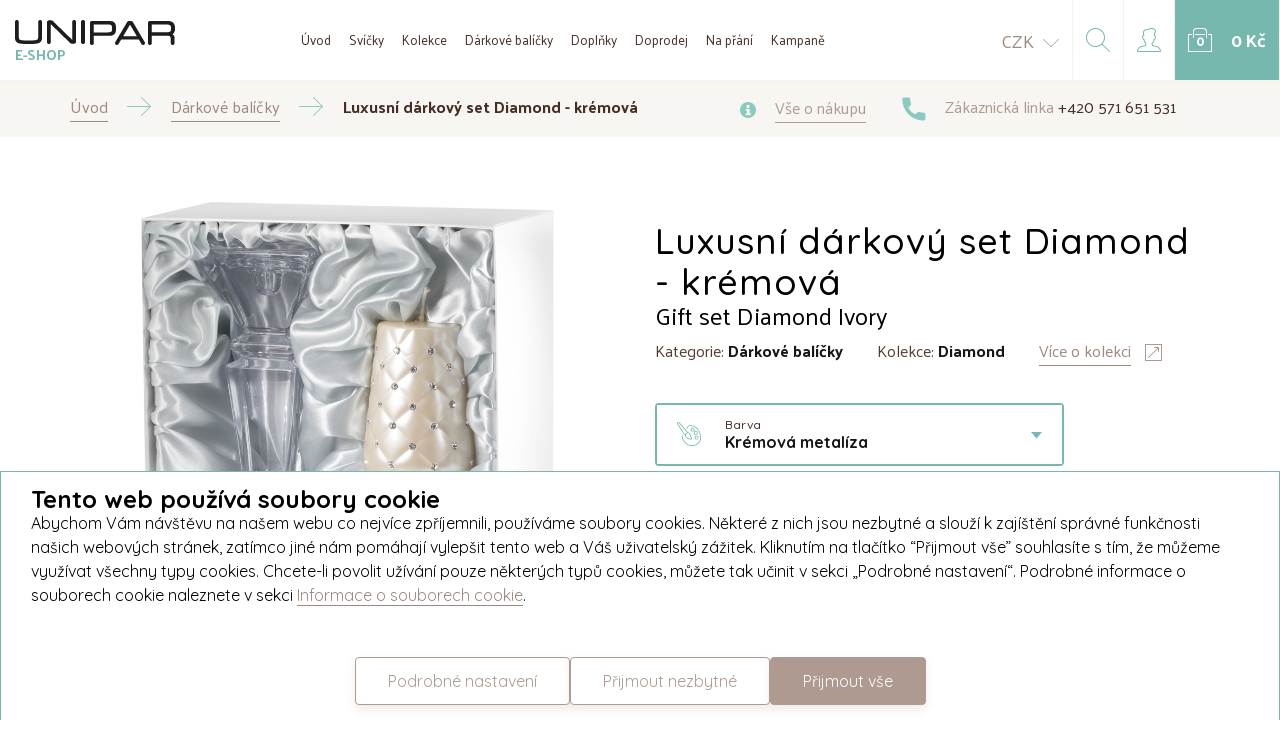

--- FILE ---
content_type: text/html; charset=utf-8
request_url: https://eshop.unipar.cz/cz/luxusni-darkovy-set-diamond-kremova
body_size: 22010
content:
<!DOCTYPE html>
<html>
<head>
    <meta charset="UTF-8">
    <meta http-equiv="X-UA-Compatible" content="IE=edge">
    <meta name="viewport" content="width=device-width, initial-scale=1, maximum-scale=1, user-scalable=no, shrink-to-fit=no">
    <meta name="robots" content="index, follow">
    <meta name="msapplication-TileColor" content="#76B8AE">
    <meta name="theme-color" content="#76B8AE">
    
    <title>Luxusn&#xED; d&#xE1;rkov&#xFD; set s diamantovou sv&#xED;&#x10D;kou | UNIPAR E-SHOP</title>
    
    <meta property="og:title" content="Luxusn&#xED; d&#xE1;rkov&#xFD; set s diamantovou sv&#xED;&#x10D;kou | UNIPAR E-SHOP">
    <meta property="og:description" content="Sou&#x10D;&#xE1;st&#xED; luxusn&#xED;ho d&#xE1;rkov&#xE9;ho setu je elegantn&#xED;, metal&#xED;zov&#x11B; kr&#xE9;mov&#xE1;, ru&#x10D;n&#x11B; zdoben&#xE1; diamantov&#xE1; sv&#xED;&#x10D;ka s PRECIOSA kam&#xED;nky. Set d&#xE1;le obsahuje k&#x159;i&#x161;&#x165;&#xE1;lov&#xFD; sv&#xED;cen Bohemia Crystal a v&#x161;e je zabaleno do perle&#x165;ov&#x11B; b&#xED;l&#xE9; d&#xE1;rkov&#xE9; krabice.">
    <meta property="og:type" content="website">
    <meta property="og:image" content="/generated/product/1024/2539/x/luxusni-darkovy-set-diamond-kremova.jpg">

    <link rel="apple-touch-icon" sizes="180x180" href="/img/favicon/apple-touch-icon.png">
    <link rel="icon" type="image/png" sizes="32x32" href="/img/favicon/favicon-32x32.png">
    <link rel="icon" type="image/png" sizes="16x16" href="/img/favicon/favicon-16x16.png">
    <link rel="manifest" href="/img/favicon/manifest.json">
    <link rel="mask-icon" href="/img/favicon/safari-pinned-tab.svg" color="#573d31">
    

    <link href="https://fonts.googleapis.com/css?family=Palanquin:400,700|Quicksand:400,500,700&amp;subset=latin-ext" rel="stylesheet">
    <link href="/dist-eshop/css/main.min.css?v=T1EQstrbQ2decQzxGcqdYpKbUX5Nx3UzRcxyA9h0QCs" rel="stylesheet" type="text/css" />
    
    <link rel="stylesheet" href="https://cdnjs.cloudflare.com/ajax/libs/lightgallery/2.7.2/css/lightgallery.min.css" integrity="sha512-F2E+YYE1gkt0T5TVajAslgDfTEUQKtlu4ralVq78ViNxhKXQLrgQLLie8u1tVdG2vWnB3ute4hcdbiBtvJQh0g==" crossorigin="anonymous" referrerpolicy="no-referrer" />
    <link rel="stylesheet" href="https://cdnjs.cloudflare.com/ajax/libs/lightgallery/2.7.2/css/lg-thumbnail.min.css" integrity="sha512-GRxDpj/bx6/I4y6h2LE5rbGaqRcbTu4dYhaTewlS8Nh9hm/akYprvOTZD7GR+FRCALiKfe8u1gjvWEEGEtoR6g==" crossorigin="anonymous" referrerpolicy="no-referrer" />
    <link rel="stylesheet" href="https://cdnjs.cloudflare.com/ajax/libs/lightgallery/2.7.2/css/lg-zoom.min.css" integrity="sha512-vIrTyLijDDcUJrQGs1jduUCSVa3+A2DaWpVfNyj4lmXkqURVQJ8LL62nebC388QV3P4yFBSt/ViDX8LRW0U6uw==" crossorigin="anonymous" referrerpolicy="no-referrer" />
    
    <!-- Global site tag (gtag.js) - Google Analytics -->
    <script async src="https://www.googletagmanager.com/gtag/js?id=G-1870778MQY"></script>
    <script>
        window.dataLayer = window.dataLayer || [];
        function gtag(){dataLayer.push(arguments);}
        gtag('consent', 'default', {
          'ad_storage': 'denied',
          'analytics_storage': 'denied',
          'functionality_storage': 'denied',
          'personalization_storage': 'denied',
          'security_storage': 'denied',
        });
        gtag('js', new Date());

        gtag('config', 'G-1870778MQY');
    </script>
    
    <!-- Facebook Pixel Code -->
    <meta name="facebook-domain-verification" content="edk4da7e1wjv5mog3ns7hb1g1onw29" />
    <script>
    !function(f,b,e,v,n,t,s) {if(f.fbq)return;n=f.fbq=function(){n.callMethod?
    n.callMethod.apply(n,arguments):n.queue.push(arguments)};
    if(!f._fbq)f._fbq=n;n.push=n;n.loaded=!0;n.version='2.0';
    n.queue=[];t=b.createElement(e);t.async=!0;
    t.src=v;s=b.getElementsByTagName(e)[0];
    s.parentNode.insertBefore(t,s)}(window, document,'script',
    'https://connect.facebook.net/en_US/fbevents.js');
    fbq('consent','revoke');
    fbq('init', '463762531397004');
    fbq('track', 'PageView');
    </script>
    <noscript><img height="1" width="1" style="display:none"
                   src="https://www.facebook.com/tr?id=463762531397004&ev=PageView&noscript=1"
              /></noscript>
    <script>
        function storeToSessionOrCookie(id, expiration) {
            var maxExpirationInSeconds = 31536000 // amount of seconds in one year
    
            var finalExpiration = expiration < maxExpirationInSeconds ? expiration : maxExpirationInSeconds
    
            var cookies = document.cookie
            if (window.FUNCTIONAL_COOKIES || cookies.indexOf('EuCookies') !== -1) {
                document.cookie = `popup-${id}=${id}; max-age=${finalExpiration}; path=/;`
            } else {
                sessionStorage.setItem(`popup-${id}`, JSON.stringify({
                    id,
                    expiration: finalExpiration
                }));
            }
        }
    </script>
    <!-- End Facebook Pixel Code -->
</head>
<body>
    

<div class="o-header ">
    <div>
        <a class="logo" href="/cz">
            <img src="/img/unipar-dark.svg" />
            <span>e-shop</span>
        </a>
    </div>
    <div class="menu">
        <ul>
            <li><a href="/cz">
                Úvod
            </a></li>
            <li><a href="/cz/svicky">
                Svíčky
            </a></li>
            <li><a href="/cz/kolekce-svicek">
                Kolekce
            </a></li>
            <li><a href="/cz/darkove-balicky">
                Dárkové balíčky
            </a></li>
            <li><a href="/cz/doplnky">
                Doplňky
            </a></li>
            <li><a href="/cz/doprodej">
                Doprodej
            </a></li>
            <li><a href="/cz/na-prani">
                Na přání
            </a></li>
            <li><a href="/cz/kampane">
                Kampaně
            </a></li>
        </ul>
        
        <div class="currency">
            <a class="active" href="/cz/luxusni-darkovy-set-diamond-kremova">CZK</a>
            <a class="" href="/sk">EUR</a>
        </div>
    </div>
    
    <div class="big-btns">
        <div class="currencyToggleWrapper">
                <a class="currencyToggle" href="/cz/luxusni-darkovy-set-diamond-kremova">
                    <span>CZK</span>
                    <svg width="24px" height="12px" viewBox="0 0 24 12" version="1.1" xmlns="http://www.w3.org/2000/svg" xmlns:xlink="http://www.w3.org/1999/xlink">
    <g id="Košík-v2-–-5" stroke="none" stroke-width="1" fill="none" fill-rule="evenodd" transform="translate(-1573.000000, -197.000000)">
        <g id="CONTENT" transform="translate(0.000000, 80.000000)" fill="#AE9A91" fill-rule="nonzero">
            <g id="down" transform="translate(1383.000000, 113.000000)">
                <path d="M202.000522,16 C201.866954,16 201.733386,15.951001 201.631122,15.854003 L190.152612,4.8542322 C189.949129,4.65923627 189.949129,4.34224287 190.152612,4.14724693 C190.356095,3.95225099 190.686884,3.95225099 190.890367,4.14724693 L202.000522,14.7930251 L213.109633,4.14624695 C213.313116,3.95125102 213.643905,3.95125102 213.847388,4.14624695 C214.050871,4.34124289 214.050871,4.65823629 213.847388,4.85323222 L202.368878,15.8530031 C202.267658,15.951001 202.13409,16 202.000522,16 Z" id="ico/down"></path>
            </g>
        </g>
    </g>
</svg>
                </a>
                <div class="currencyDrop">
                    <a href="/sk">EUR</a>
                </div>                
        </div>

        <a href="#" class="searchToggle">
            <?xml version="1.0" encoding="UTF-8"?>
<svg width="24px" height="24px" viewBox="0 0 24 24" version="1.1" xmlns="http://www.w3.org/2000/svg" xmlns:xlink="http://www.w3.org/1999/xlink">
    <defs></defs>
    <g id="––-Desktop-:-1920px" stroke="none" stroke-width="1" fill="none" fill-rule="evenodd">
        <g id="Home" transform="translate(-1613.000000, -28.000000)" fill-rule="nonzero" fill="#76B8AE">
            <g id="TOP">
                <g id="search" transform="translate(1584.000000, 0.000000)">
                    <g transform="translate(29.000000, 28.000000)" id="Shape">
                        <path d="M23.854,23.146 L16.552,15.844 C18.068,14.16 19,11.94 19,9.5 C19,4.262 14.738,0 9.5,0 C4.262,0 0,4.262 0,9.5 C0,14.738 4.262,19 9.5,19 C11.94,19 14.16,18.068 15.844,16.551 L23.146,23.853 C23.244,23.951 23.372,24 23.5,24 C23.628,24 23.756,23.951 23.854,23.854 C24.049,23.658 24.049,23.342 23.854,23.146 Z M9.5,18 C4.813,18 1,14.187 1,9.5 C1,4.813 4.813,1 9.5,1 C14.187,1 18,4.813 18,9.5 C18,14.187 14.187,18 9.5,18 Z"></path>
                    </g>
                </g>
            </g>
        </g>
    </g>
</svg>

            <div class="fake-close">
                <span></span> 
                <span></span>
            </div>
        </a>

            <a href="#" class="js-popup-open" data-target="#loginPopup">
                <svg width="24px" height="24px" viewBox="0 0 24 24" version="1.1" xmlns="http://www.w3.org/2000/svg" xmlns:xlink="http://www.w3.org/1999/xlink">
    <defs></defs>
    <g id="––-Desktop-:-1920px" stroke="none" stroke-width="1" fill="none" fill-rule="evenodd">
        <g id="Home" transform="translate(-1694.000000, -28.000000)" fill-rule="nonzero" fill="#76B8AE">
            <g id="TOP">
                <g id="user" transform="translate(1665.000000, 0.000000)">
                    <g transform="translate(29.000000, 28.000000)" id="Shape">
                        <path d="M23.5,24 L0.5,24 C0.224,24 0,23.776 0,23.5 C0,20.914 1.75,18.672 4.257,18.045 L8.088,17.087 L8.436,15.694 C7.47,14.696 6.804,13.347 6.597,11.972 C5.972,11.85 5.476,11.338 5.394,10.685 L5.144,8.685 C5.091,8.259 5.224,7.83 5.508,7.507 C5.69,7.301 5.924,7.151 6.181,7.07 C6.109,6.46 6,5.449 6,5 C6,3.07 6.58,1.091 10.84,1.002 C12.332,0 13.935,0 14.63,0 C16.394,0 17.668,0.581 18.418,1.726 C19.394,3.216 18.927,4.243 18.364,4.842 L17.99,5.217 L17.898,7.1 C18.127,7.187 18.334,7.329 18.498,7.517 C18.778,7.838 18.908,8.264 18.855,8.686 L18.605,10.686 C18.529,11.297 18.089,11.785 17.521,11.944 C17.313,13.375 16.611,14.768 15.586,15.783 L15.912,17.087 L19.743,18.045 C22.25,18.672 24,20.914 24,23.498 C24,23.774 23.776,24 23.5,24 Z M1.026,23 L22.973,23 C22.768,21.09 21.397,19.49 19.5,19.015 L15.378,17.985 C15.2,17.94 15.06,17.8 15.015,17.621 L14.545,15.742 C14.5,15.562 14.558,15.372 14.696,15.249 C15.757,14.298 16.457,12.882 16.57,11.46 C16.591,11.2 16.808,11 17.069,11 C17.369,11 17.583,10.812 17.614,10.562 L17.864,8.562 C17.882,8.419 17.84,8.282 17.745,8.174 C17.65,8.065 17.518,8.004 17.373,8.003 C17.237,8.002 17.108,7.945 17.015,7.846 C16.922,7.747 16.873,7.615 16.879,7.479 L17,4.976 C17.006,4.852 17.058,4.735 17.146,4.647 L17.646,4.147 C17.959,3.814 18.245,3.289 17.581,2.274 C17.028,1.429 16.036,1 14.63,1 C13.605,1 12.407,1.108 11.291,1.907 C11.208,1.966 11.107,1.999 11.005,2 C7.306,2.037 7,3.44 7,5 C7,5.489 7.168,6.925 7.232,7.438 C7.25,7.58 7.206,7.723 7.111,7.831 C7.017,7.938 6.88,8 6.736,8 L6.633,8 C6.487,8 6.354,8.06 6.258,8.169 C6.162,8.278 6.119,8.417 6.137,8.562 L6.387,10.562 C6.418,10.812 6.631,11 6.883,11 L7.046,11 C7.307,11 7.524,11.2 7.545,11.46 C7.655,12.838 8.323,14.227 9.333,15.174 C9.465,15.298 9.521,15.484 9.476,15.66 L8.986,17.621 C8.94,17.8 8.8,17.94 8.621,17.985 L4.5,19.015 C2.602,19.49 1.231,21.091 1.026,23 Z"></path>
                    </g>
                </g>
            </g>
        </g>
    </g>
</svg>
            </a>

        
<a class="a-btn a-btn--icon u-background-blue" href="/cz/kosik/polozky">
    <span class="a-basket-withNumber">
        <svg width="24px" height="24px" viewBox="0 0 24 24" version="1.1" xmlns="http://www.w3.org/2000/svg" xmlns:xlink="http://www.w3.org/1999/xlink">
    <defs></defs>
    <g id="––-Desktop-:-1920px" stroke="none" stroke-width="1" fill="none" fill-rule="evenodd">
        <g id="Home" transform="translate(-1776.000000, -28.000000)" fill-rule="nonzero" fill="#FFFFFF">
            <g id="TOP">
                <g id="bag" transform="translate(1746.000000, 0.000000)">
                    <g id="kosik+status" transform="translate(30.000000, 28.000000)">
                        <g id="ico/bag">
                            <path d="M18.5,10 C18.224,10 18,9.776 18,9.5 L18,3.5 C18,2.122 16.879,1 15.5,1 L8.5,1 C7.121,1 6,2.122 6,3.5 L6,9.5 C6,9.776 5.776,10 5.5,10 C5.224,10 5,9.776 5,9.5 L5,3.5 C5,1.57 6.57,0 8.5,0 L15.5,0 C17.43,0 19,1.57 19,3.5 L19,9.5 C19,9.776 18.776,10 18.5,10 Z" id="Shape"></path>
                            <path d="M16.5,7 L7.5,7 C7.224,7 7,6.776 7,6.5 C7,6.224 7.224,6 7.5,6 L16.5,6 C16.776,6 17,6.224 17,6.5 C17,6.776 16.776,7 16.5,7 Z" id="Shape"></path>
                            <path d="M23.5,24 L0.5,24 C0.224,24 0,23.776 0,23.5 L0,6.5 C0,6.224 0.224,6 0.5,6 L3.5,6 C3.776,6 4,6.224 4,6.5 C4,6.776 3.776,7 3.5,7 L1,7 L1,23 L23,23 L23,7 L20.5,7 C20.224,7 20,6.776 20,6.5 C20,6.224 20.224,6 20.5,6 L23.5,6 C23.776,6 24,6.224 24,6.5 L24,23.5 C24,23.776 23.776,24 23.5,24 Z" id="Shape"></path>
                        </g>
                    </g>
                </g>
            </g>
        </g>
    </g>
</svg>
            <span class="number" id="js-cart-preview-count">0</span>
        
    </span>

    <span class="price" id="js-cart-preview-price">0&#xA0;K&#x10D;</span>
</a>;

        <a href="#" class="a-btn a-btn--burger" id="burger">
            <div class="nav-icon1">
                <span></span>
                <span></span>
                <span></span>
            </div>
        </a>
    </div>    
</div>

<div class="o-search">
    <div class="container">
        <form method="get" action="/cz/vyhledavani">
            <input type="text" name="text" placeholder="Napište, co hledáte... např. Vánoční svíčky" required/>
            <input type="submit" value="Hledat" class="a-btn a-btn--brown"/>
        </form>
    </div>
</div>

<div class="o-popup o-popup--small" id="loginPopup">
    <div class="popup-inner">
        <a href="#" class="close-icon js-popup-close">
            <svg width="24px" height="24px" viewBox="0 0 24 24" version="1.1" xmlns="http://www.w3.org/2000/svg" xmlns:xlink="http://www.w3.org/1999/xlink">
    <g id="Symbols" stroke="none" stroke-width="1" fill="none" fill-rule="evenodd">
        <g id="bag-row" transform="translate(-1236.000000, -52.000000)" fill="#8ACBC1">
            <g id="ico/close">
                <path d="M1249.14286,64 L1260,74.8571429 L1258.85714,76 L1248,65.1428571 L1237.14286,76 L1236,74.8571429 L1246.85714,64 L1236,53.1428571 L1237.14286,52 L1248,62.8571429 L1258.85714,52 L1260,53.1428571 L1249.14286,64 Z"></path>
            </g>
        </g>
    </g>
</svg>
        </a>
        
        <h2>Přihlášení</h2>
        <span class="subheading">
            Nemáte účet? <a href="#" class="js-popup-open" data-target="#registerPopup">Registrace</a>
        </span>

        <form class="m-form js-ajax-form" method="post" action="/cz/auth/login">
            <div class="js-form-errors"></div>
            <div class="form-group">
                <label>Váš e-mail</label>
                <input type="email" data-val="true" data-val-email="The Email field is not a valid e-mail address." data-val-required="The Email field is required." id="Email" name="Email" value="" />
            </div>
            <div class="form-group">
                <label>
                    Heslo
                    <span><a href="#" class="js-popup-open" data-target="#forgottenPasswordPopup">Zapomenuté heslo</a></span>
                </label>
                <input type="password" data-val="true" data-val-required="The Password field is required." id="Password" name="Password" />
            </div>

            <div class="form-group">
                <input type="submit" class="a-btn a-btn--brown a-btn--brown--shadow a-btn--bold a-btn--bold a-btn--radius a-btn--block a-btn--padding" value="Přihlásit se" autocomplete="off"/>
            </div>
        <input name="__RequestVerificationToken" type="hidden" value="CfDJ8FY4ZU55hSVBhYEhzpCp2-VWffHUytlQXUmAx6XPC7KpE05HhJRemiWWrTrFrbDF1L220ilSTNa9Y6DPovfmOXnMw5McgR3lD1JQpIabhXZHlLBWj1Ptu_2q1C5PxhbYX08ZJusZHQSWLDDpxaBdA1Ib_SuNbLDNo8IRO_GfVT-HSE5NZvE5Yb-jg73QeBwHXw" /></form>

    </div>
</div>

<div class="o-popup o-popup--small" id="registerPopup">
    <div class="popup-inner">
        <a href="#" class="close-icon js-popup-close">
            <svg width="24px" height="24px" viewBox="0 0 24 24" version="1.1" xmlns="http://www.w3.org/2000/svg" xmlns:xlink="http://www.w3.org/1999/xlink">
    <g id="Symbols" stroke="none" stroke-width="1" fill="none" fill-rule="evenodd">
        <g id="bag-row" transform="translate(-1236.000000, -52.000000)" fill="#8ACBC1">
            <g id="ico/close">
                <path d="M1249.14286,64 L1260,74.8571429 L1258.85714,76 L1248,65.1428571 L1237.14286,76 L1236,74.8571429 L1246.85714,64 L1236,53.1428571 L1237.14286,52 L1248,62.8571429 L1258.85714,52 L1260,53.1428571 L1249.14286,64 Z"></path>
            </g>
        </g>
    </g>
</svg>
        </a>
        
        <div id="js-register-container">
            <h2>Registrace</h2>
            <span class="subheading">
                Máte účet? <a href="#" class="js-popup-open" data-target="#loginPopup">Přihlášení</a>
            </span>

            <form class="m-form js-ajax-form" method="post" data-callback="register" action="/cz/auth/register">
                <div class="js-form-errors"></div>
                <div class="form-group">
                    <label for="Email">Váš e-mail</label>
                    <input id="RegistrationEmail" type="email" data-val="true" data-val-email="The Email field is not a valid e-mail address." data-val-required="The Email field is required." name="Email" value="" />
                </div>
                <div class="form-group">
                    <label for="Password">Vaše heslo</label>
                    <input id="RegistrationPassword" type="password" data-val="true" data-val-required="The Password field is required." name="Password" />
                </div>
                <div class="form-group">
                    <label for="Password2">Vaše heslo znovu</label>
                    <input type="password" data-val="true" data-val-required="The Password2 field is required." id="Password2" name="Password2" />
                </div>

                <div id="g-recaptcha" class="g-recaptcha" style="margin-top: 20px"></div>

                <div class="form-group">
                    <input type="submit" class="a-btn a-btn--brown a-btn--brown--shadow a-btn--bold a-btn--bold a-btn--radius a-btn--block a-btn--padding" value="Registrovat se"/>
                </div>
                
                <input name="RedirectUrl" type="hidden" value="/cz/luxusni-darkovy-set-diamond-kremova"/>
            <input name="__RequestVerificationToken" type="hidden" value="CfDJ8FY4ZU55hSVBhYEhzpCp2-VWffHUytlQXUmAx6XPC7KpE05HhJRemiWWrTrFrbDF1L220ilSTNa9Y6DPovfmOXnMw5McgR3lD1JQpIabhXZHlLBWj1Ptu_2q1C5PxhbYX08ZJusZHQSWLDDpxaBdA1Ib_SuNbLDNo8IRO_GfVT-HSE5NZvE5Yb-jg73QeBwHXw" /></form>
        </div>
        <div id="js-register-after-container" style="display: none">
            <h2>Účet byl vytvořen!</h2>
            
            <p>                
                Přihlašte se prosím zadanými údaji.
            </p>

            <template>
                <br>
                <h4 id="js-register-email"></h4>
                <br>

                <p style="color: red">Prosíme o strpení 2-5 minut než e-mail dorazí.</p>
                <br>

                <strong>E-mail vám nepřišel?</strong>

                <p>
                    Prosím, podívejte se do složky se spamem.
                    Případně vám můžeme e-mail zaslat <a href="" id="js-register-confirm-link">znovu</a>.
                </p>
            </template>
        </div>
        
    </div>
</div>

<div class="o-popup o-popup--small" id="forgottenPasswordPopup">
    <div class="popup-inner">
        <a href="#" class="close-icon js-popup-close">
            <svg width="24px" height="24px" viewBox="0 0 24 24" version="1.1" xmlns="http://www.w3.org/2000/svg" xmlns:xlink="http://www.w3.org/1999/xlink">
    <g id="Symbols" stroke="none" stroke-width="1" fill="none" fill-rule="evenodd">
        <g id="bag-row" transform="translate(-1236.000000, -52.000000)" fill="#8ACBC1">
            <g id="ico/close">
                <path d="M1249.14286,64 L1260,74.8571429 L1258.85714,76 L1248,65.1428571 L1237.14286,76 L1236,74.8571429 L1246.85714,64 L1236,53.1428571 L1237.14286,52 L1248,62.8571429 L1258.85714,52 L1260,53.1428571 L1249.14286,64 Z"></path>
            </g>
        </g>
    </g>
</svg>
        </a>
        
        <h2>Obnova hesla</h2>

        <form class="m-form js-ajax-form" method="post" action="/cz/auth/forgotten-password">
            <div class="js-form-errors"></div>
            <div class="form-group">
                <label>Zadejte váš e-mail</label>
                <input name="email" type="email"/>
            </div>
            <div class="form-group">
                <input type="submit" class="a-btn a-btn--brown a-btn--brown--shadow a-btn--bold a-btn--bold a-btn--radius a-btn--block a-btn--padding" value="Obnovit heslo"/>
            </div>
        <input name="__RequestVerificationToken" type="hidden" value="CfDJ8FY4ZU55hSVBhYEhzpCp2-VWffHUytlQXUmAx6XPC7KpE05HhJRemiWWrTrFrbDF1L220ilSTNa9Y6DPovfmOXnMw5McgR3lD1JQpIabhXZHlLBWj1Ptu_2q1C5PxhbYX08ZJusZHQSWLDDpxaBdA1Ib_SuNbLDNo8IRO_GfVT-HSE5NZvE5Yb-jg73QeBwHXw" /></form>
    </div>
</div>
<div class="o-popup o-popup--full js-popup-close js-videoPopup" id="videoPopup">
    <a href="#" class="close-icon close-icon--outOfBox js-popup-close">
        Zavřít
        <svg width="24px" height="24px" viewBox="0 0 24 24" version="1.1" xmlns="http://www.w3.org/2000/svg" xmlns:xlink="http://www.w3.org/1999/xlink">
    <g id="Symbols" stroke="none" stroke-width="1" fill="none" fill-rule="evenodd">
        <g id="bag-row" transform="translate(-1236.000000, -52.000000)" fill="#8ACBC1">
            <g id="ico/close">
                <path d="M1249.14286,64 L1260,74.8571429 L1258.85714,76 L1248,65.1428571 L1237.14286,76 L1236,74.8571429 L1246.85714,64 L1236,53.1428571 L1237.14286,52 L1248,62.8571429 L1258.85714,52 L1260,53.1428571 L1249.14286,64 Z"></path>
            </g>
        </g>
    </g>
</svg>
    </a>
    
    <div class="popup-inner">
        <div class="video-wrapper" style="background: #000">
        </div>        
    </div>
</div>


    <div class="content">
            
        


<div class="o-breadcrumb u-background-gray">
    <div class="container">
        <div class="flex">
            <ul class="list">
                <li>
                    <a href="/cz"><span>Úvod</span></a>
                </li>
                <li>
                            <a href="/cz/darkove-balicky"><span>Dárkové balíčky</span></a>
                </li>
                <li>
                    <span>Luxusn&#xED; d&#xE1;rkov&#xFD; set Diamond - kr&#xE9;mov&#xE1;</span>
                </li>
            </ul>
            
            <div class="links">
    <a href="/cz/vse-o-nakupu">
        <svg width="16px" height="16px" viewBox="0 0 16 16" version="1.1" xmlns="http://www.w3.org/2000/svg" xmlns:xlink="http://www.w3.org/1999/xlink">
    <g id="––-Desktop-:-1920px" stroke="none" stroke-width="1" fill="none" fill-rule="evenodd">
        <g id="Home" transform="translate(-1154.000000, -120.000000)" fill-rule="nonzero" fill="#8ACBC1">
            <g id="CONTENT" transform="translate(0.000000, 111.000000)">
                <g id="top-info" transform="translate(316.000000, 0.000000)">
                    <path d="M846,9 C841.58887,9 838,12.5888696 838,17 C838,21.4111304 841.58887,25 846,25 C850.41113,25 854,21.4111304 854,17 C854,12.5888696 850.41113,9 846,9 Z M846,11.7826087 C846.958609,11.7826087 847.73913,12.5631304 847.73913,13.5217391 C847.73913,14.4803478 846.958609,15.2608696 846,15.2608696 C845.041391,15.2608696 844.26087,14.4803478 844.26087,13.5217391 C844.26087,12.5631304 845.041391,11.7826087 846,11.7826087 Z M848.086957,22.2173913 L844.608696,22.2173913 C844.033391,22.2173913 843.565217,21.7492174 843.565217,21.173913 C843.565217,20.5986087 844.033391,20.1304348 844.608696,20.1304348 L844.956522,20.1304348 L844.956522,18.0434783 L844.608696,18.0434783 C844.033391,18.0434783 843.565217,17.5753043 843.565217,17 C843.565217,16.4246957 844.033391,15.9565217 844.608696,15.9565217 L847.391304,15.9565217 C847.583304,15.9565217 847.73913,16.1123478 847.73913,16.3043478 L847.73913,20.1304348 L848.086957,20.1304348 C848.662261,20.1304348 849.130435,20.5986087 849.130435,21.173913 C849.130435,21.7492174 848.662261,22.2173913 848.086957,22.2173913 Z" id="ico/info"></path>
                </g>
            </g>
        </g>
    </g>
</svg>
        <span>Vše o nákupu</span>
    </a>

    <a href="tel:+420571651531" target="_blank" class="tel">
        <svg width="25px" height="24px" viewBox="0 0 25 24" version="1.1" xmlns="http://www.w3.org/2000/svg" xmlns:xlink="http://www.w3.org/1999/xlink">
    <g id="Symbols" stroke="none" stroke-width="1" fill="none" fill-rule="evenodd">
        <g id="footer" transform="translate(-693.000000, -374.000000)" fill-rule="nonzero" fill="#8ACBC1">
            <g id="middle-copy" transform="translate(315.138542, 374.000000)">
                <g id="phone" transform="translate(378.222396, 0.000000)">
                    <path d="M22.1052632,15.8021053 C20.6248421,15.8021053 19.1747368,15.5709474 17.8004211,15.1174737 C17.1410526,14.8875789 16.3313684,15.096 15.9271579,15.5141053 L13.2025263,17.5717895 C10.0762105,15.9031579 8.07536842,13.9035789 6.42947368,10.8 L8.43157895,8.13978947 C8.93557895,7.63578947 9.11621053,6.89810526 8.90021053,6.20715789 C8.44294737,4.824 8.21052632,3.37263158 8.21052632,1.89473684 C8.21052632,0.850105263 7.36042105,0 6.31578947,0 L1.89473684,0 C0.850105263,0 0,0.850105263 0,1.89473684 C0,14.0829474 9.91705263,24 22.1052632,24 C23.1498947,24 24,23.1498947 24,22.1052632 L24,17.6968421 C24,16.6522105 23.1498947,15.8021053 22.1052632,15.8021053 Z" id="ico/phone"></path>
                </g>
            </g>
        </g>
    </g>
</svg>
        <span>Zákaznická linka <strong>+420 571 651 531</strong></span>
    </a>
</div>
        </div>
    </div>
</div>

<div class="container">
    
<div class="o-productDetail">
    <div class="component">
        <div class="col-xs-12 col-lg-6">
                <div class="m-product-slider">
                    <div class="slider js_simple_dots simple" id="js-product-slider">
                        <div class="frame js_frame frame--gallery">
                            <ul class="slides js_slides">
                                <li class="js_slide active">
                                    <a href="/generated/product/1024/2539/c/luxusni-darkovy-set-diamond-kremova.jpg" class="added-box-wrapper" data-target="#productDetailPopup-43505089-942a-4801-aeed-5bd11eff5eaf" data-lightbox="aiLightbox">
                                        <img src="/generated/product/1024/2539/c/luxusni-darkovy-set-diamond-kremova.jpg" class="productImg"/>

                                        <div class="a-addedItemDeco">
                                                <div>
                                                    <svg width="144px" height="144px" viewBox="0 0 144 144" version="1.1" xmlns="http://www.w3.org/2000/svg" xmlns:xlink="http://www.w3.org/1999/xlink">
    <g id="––-Desktop-:-1920px" stroke="none" stroke-width="1" fill="none" fill-rule="evenodd">
        <g id="Košík-–-4-–-Úspěch--" transform="translate(-888.000000, -160.000000)" fill="#76B8AE" fill-rule="nonzero">
            <g id="CONTENT" transform="translate(0.000000, 80.000000)">
                <g id="status">
                    <g id="ico/bag-ok" transform="translate(888.000000, 80.000000)">
                        <path d="M111,60 C109.344,60 108,58.656 108,57 L108,21 C108,12.732 101.274,6 93,6 L51,6 C42.726,6 36,12.732 36,21 L36,57 C36,58.656 34.656,60 33,60 C31.344,60 30,58.656 30,57 L30,21 C30,9.42 39.42,0 51,0 L93,0 C104.58,0 114,9.42 114,21 L114,57 C114,58.656 112.656,60 111,60 Z" id="Shape"></path>
                        <path d="M66.0015,110.9955 C65.2335,110.9955 64.4655,110.7015 63.8775,110.1195 L51.8775,98.1195 C50.7075,96.9495 50.7075,95.0475 51.8775,93.8775 C53.0475,92.7075 54.9495,92.7075 56.1195,93.8775 L65.9955,103.7535 L87.8715,81.8775 C89.0415,80.7075 90.9435,80.7075 92.1135,81.8775 C93.2835,83.0475 93.2835,84.9495 92.1135,86.1195 L68.1135,110.1195 C67.5375,110.7015 66.7695,110.9955 66.0015,110.9955 Z" id="Shape"></path>
                        <path d="M99,42 L45,42 C43.344,42 42,40.656 42,39 C42,37.344 43.344,36 45,36 L99,36 C100.656,36 102,37.344 102,39 C102,40.656 100.656,42 99,42 Z" id="Shape"></path>
                        <path d="M141,144 L3,144 C1.344,144 0,142.656 0,141 L0,39 C0,37.344 1.344,36 3,36 L21,36 C22.656,36 24,37.344 24,39 C24,40.656 22.656,42 21,42 L6,42 L6,138 L138,138 L138,42 L123,42 C121.344,42 120,40.656 120,39 C120,37.344 121.344,36 123,36 L141,36 C142.656,36 144,37.344 144,39 L144,141 C144,142.656 142.656,144 141,144 Z" id="Shape"></path>
                    </g>
                </g>
            </g>
        </g>
    </g>
</svg>
                                                    <span>Přidáno do košíku</span>
                                                </div>
                                        </div>
                                    </a>
                                </li>

                                    <li class="js_slide">
                                        <a href="/generated/product/1024/2540/c/luxusni-darkovy-set-diamond-kremova.jpg" class="added-box-wrapper" data-target="#productDetailPopup-43505089-942a-4801-aeed-5bd11eff5eaf" data-lightbox="aiLightbox">
                                            <img src="/generated/product/1024/2540/c/luxusni-darkovy-set-diamond-kremova.jpg" class="productImg"/>

                                            <div class="a-addedItemDeco">
                                                    <div>
                                                        <svg width="144px" height="144px" viewBox="0 0 144 144" version="1.1" xmlns="http://www.w3.org/2000/svg" xmlns:xlink="http://www.w3.org/1999/xlink">
    <g id="––-Desktop-:-1920px" stroke="none" stroke-width="1" fill="none" fill-rule="evenodd">
        <g id="Košík-–-4-–-Úspěch--" transform="translate(-888.000000, -160.000000)" fill="#76B8AE" fill-rule="nonzero">
            <g id="CONTENT" transform="translate(0.000000, 80.000000)">
                <g id="status">
                    <g id="ico/bag-ok" transform="translate(888.000000, 80.000000)">
                        <path d="M111,60 C109.344,60 108,58.656 108,57 L108,21 C108,12.732 101.274,6 93,6 L51,6 C42.726,6 36,12.732 36,21 L36,57 C36,58.656 34.656,60 33,60 C31.344,60 30,58.656 30,57 L30,21 C30,9.42 39.42,0 51,0 L93,0 C104.58,0 114,9.42 114,21 L114,57 C114,58.656 112.656,60 111,60 Z" id="Shape"></path>
                        <path d="M66.0015,110.9955 C65.2335,110.9955 64.4655,110.7015 63.8775,110.1195 L51.8775,98.1195 C50.7075,96.9495 50.7075,95.0475 51.8775,93.8775 C53.0475,92.7075 54.9495,92.7075 56.1195,93.8775 L65.9955,103.7535 L87.8715,81.8775 C89.0415,80.7075 90.9435,80.7075 92.1135,81.8775 C93.2835,83.0475 93.2835,84.9495 92.1135,86.1195 L68.1135,110.1195 C67.5375,110.7015 66.7695,110.9955 66.0015,110.9955 Z" id="Shape"></path>
                        <path d="M99,42 L45,42 C43.344,42 42,40.656 42,39 C42,37.344 43.344,36 45,36 L99,36 C100.656,36 102,37.344 102,39 C102,40.656 100.656,42 99,42 Z" id="Shape"></path>
                        <path d="M141,144 L3,144 C1.344,144 0,142.656 0,141 L0,39 C0,37.344 1.344,36 3,36 L21,36 C22.656,36 24,37.344 24,39 C24,40.656 22.656,42 21,42 L6,42 L6,138 L138,138 L138,42 L123,42 C121.344,42 120,40.656 120,39 C120,37.344 121.344,36 123,36 L141,36 C142.656,36 144,37.344 144,39 L144,141 C144,142.656 142.656,144 141,144 Z" id="Shape"></path>
                    </g>
                </g>
            </g>
        </g>
    </g>
</svg>
                                                        <span>Přidáno do košíku</span>
                                                    </div>
                                            </div>
                                        </a>
                                    </li>
                                    <li class="js_slide">
                                        <a href="/generated/product/1024/2558/c/luxusni-darkovy-set-diamond-kremova.jpg" class="added-box-wrapper" data-target="#productDetailPopup-43505089-942a-4801-aeed-5bd11eff5eaf" data-lightbox="aiLightbox">
                                            <img src="/generated/product/1024/2558/c/luxusni-darkovy-set-diamond-kremova.jpg" class="productImg"/>

                                            <div class="a-addedItemDeco">
                                                    <div>
                                                        <svg width="144px" height="144px" viewBox="0 0 144 144" version="1.1" xmlns="http://www.w3.org/2000/svg" xmlns:xlink="http://www.w3.org/1999/xlink">
    <g id="––-Desktop-:-1920px" stroke="none" stroke-width="1" fill="none" fill-rule="evenodd">
        <g id="Košík-–-4-–-Úspěch--" transform="translate(-888.000000, -160.000000)" fill="#76B8AE" fill-rule="nonzero">
            <g id="CONTENT" transform="translate(0.000000, 80.000000)">
                <g id="status">
                    <g id="ico/bag-ok" transform="translate(888.000000, 80.000000)">
                        <path d="M111,60 C109.344,60 108,58.656 108,57 L108,21 C108,12.732 101.274,6 93,6 L51,6 C42.726,6 36,12.732 36,21 L36,57 C36,58.656 34.656,60 33,60 C31.344,60 30,58.656 30,57 L30,21 C30,9.42 39.42,0 51,0 L93,0 C104.58,0 114,9.42 114,21 L114,57 C114,58.656 112.656,60 111,60 Z" id="Shape"></path>
                        <path d="M66.0015,110.9955 C65.2335,110.9955 64.4655,110.7015 63.8775,110.1195 L51.8775,98.1195 C50.7075,96.9495 50.7075,95.0475 51.8775,93.8775 C53.0475,92.7075 54.9495,92.7075 56.1195,93.8775 L65.9955,103.7535 L87.8715,81.8775 C89.0415,80.7075 90.9435,80.7075 92.1135,81.8775 C93.2835,83.0475 93.2835,84.9495 92.1135,86.1195 L68.1135,110.1195 C67.5375,110.7015 66.7695,110.9955 66.0015,110.9955 Z" id="Shape"></path>
                        <path d="M99,42 L45,42 C43.344,42 42,40.656 42,39 C42,37.344 43.344,36 45,36 L99,36 C100.656,36 102,37.344 102,39 C102,40.656 100.656,42 99,42 Z" id="Shape"></path>
                        <path d="M141,144 L3,144 C1.344,144 0,142.656 0,141 L0,39 C0,37.344 1.344,36 3,36 L21,36 C22.656,36 24,37.344 24,39 C24,40.656 22.656,42 21,42 L6,42 L6,138 L138,138 L138,42 L123,42 C121.344,42 120,40.656 120,39 C120,37.344 121.344,36 123,36 L141,36 C142.656,36 144,37.344 144,39 L144,141 C144,142.656 142.656,144 141,144 Z" id="Shape"></path>
                    </g>
                </g>
            </g>
        </g>
    </g>
</svg>
                                                        <span>Přidáno do košíku</span>
                                                    </div>
                                            </div>
                                        </a>
                                    </li>
                                    <li class="js_slide">
                                        <a href="/generated/product/1024/2559/c/luxusni-darkovy-set-diamond-kremova.jpg" class="added-box-wrapper" data-target="#productDetailPopup-43505089-942a-4801-aeed-5bd11eff5eaf" data-lightbox="aiLightbox">
                                            <img src="/generated/product/1024/2559/c/luxusni-darkovy-set-diamond-kremova.jpg" class="productImg"/>

                                            <div class="a-addedItemDeco">
                                                    <div>
                                                        <svg width="144px" height="144px" viewBox="0 0 144 144" version="1.1" xmlns="http://www.w3.org/2000/svg" xmlns:xlink="http://www.w3.org/1999/xlink">
    <g id="––-Desktop-:-1920px" stroke="none" stroke-width="1" fill="none" fill-rule="evenodd">
        <g id="Košík-–-4-–-Úspěch--" transform="translate(-888.000000, -160.000000)" fill="#76B8AE" fill-rule="nonzero">
            <g id="CONTENT" transform="translate(0.000000, 80.000000)">
                <g id="status">
                    <g id="ico/bag-ok" transform="translate(888.000000, 80.000000)">
                        <path d="M111,60 C109.344,60 108,58.656 108,57 L108,21 C108,12.732 101.274,6 93,6 L51,6 C42.726,6 36,12.732 36,21 L36,57 C36,58.656 34.656,60 33,60 C31.344,60 30,58.656 30,57 L30,21 C30,9.42 39.42,0 51,0 L93,0 C104.58,0 114,9.42 114,21 L114,57 C114,58.656 112.656,60 111,60 Z" id="Shape"></path>
                        <path d="M66.0015,110.9955 C65.2335,110.9955 64.4655,110.7015 63.8775,110.1195 L51.8775,98.1195 C50.7075,96.9495 50.7075,95.0475 51.8775,93.8775 C53.0475,92.7075 54.9495,92.7075 56.1195,93.8775 L65.9955,103.7535 L87.8715,81.8775 C89.0415,80.7075 90.9435,80.7075 92.1135,81.8775 C93.2835,83.0475 93.2835,84.9495 92.1135,86.1195 L68.1135,110.1195 C67.5375,110.7015 66.7695,110.9955 66.0015,110.9955 Z" id="Shape"></path>
                        <path d="M99,42 L45,42 C43.344,42 42,40.656 42,39 C42,37.344 43.344,36 45,36 L99,36 C100.656,36 102,37.344 102,39 C102,40.656 100.656,42 99,42 Z" id="Shape"></path>
                        <path d="M141,144 L3,144 C1.344,144 0,142.656 0,141 L0,39 C0,37.344 1.344,36 3,36 L21,36 C22.656,36 24,37.344 24,39 C24,40.656 22.656,42 21,42 L6,42 L6,138 L138,138 L138,42 L123,42 C121.344,42 120,40.656 120,39 C120,37.344 121.344,36 123,36 L141,36 C142.656,36 144,37.344 144,39 L144,141 C144,142.656 142.656,144 141,144 Z" id="Shape"></path>
                    </g>
                </g>
            </g>
        </g>
    </g>
</svg>
                                                        <span>Přidáno do košíku</span>
                                                    </div>
                                            </div>
                                        </a>
                                    </li>
                            </ul>
                        </div>

                            <span class="js-arrowPrev">
                                <svg width="18px" height="12px" viewBox="0 0 18 12" version="1.1" xmlns="http://www.w3.org/2000/svg" xmlns:xlink="http://www.w3.org/1999/xlink">
    <g id="---➤--Zprávy" stroke="none" stroke-width="1" fill="none" fill-rule="evenodd" opacity="0.72044837">
        <g id="Messages" transform="translate(-371.000000, -734.000000)">
            <g id="arrow_left" transform="translate(380.000000, 740.000000) rotate(-180.000000) translate(-380.000000, -740.000000) translate(368.000000, 728.000000)">
                <rect id="Rectangle-path" x="0" y="0" width="24" height="24"></rect>
                <polyline id="Shape" stroke="#000000" stroke-width="1.5" stroke-linecap="round" points="14.42592 6.7728 19.65264 12 14.42544 17.2272"></polyline>
                <path d="M4.32,12 L19.39968,12" id="Shape" stroke="#000000" stroke-width="1.5" stroke-linecap="round" fill="blue"></path>
            </g>
        </g>
    </g>
</svg>
                            </span>
                            <span class="js-arrowNext">
                                <svg width="18px" height="12px" viewBox="0 0 18 12" version="1.1" xmlns="http://www.w3.org/2000/svg" xmlns:xlink="http://www.w3.org/1999/xlink">
    <g id="---➤--Zprávy" stroke="none" stroke-width="1" fill="none" fill-rule="evenodd" opacity="0.72044837">
        <g id="Messages" transform="translate(-371.000000, -734.000000)">
            <g id="arrow_left" transform="translate(380.000000, 740.000000) rotate(-180.000000) translate(-380.000000, -740.000000) translate(368.000000, 728.000000)">
                <rect id="Rectangle-path" x="0" y="0" width="24" height="24"></rect>
                <polyline id="Shape" stroke="#000000" stroke-width="1.5" stroke-linecap="round" points="14.42592 6.7728 19.65264 12 14.42544 17.2272"></polyline>
                <path d="M4.32,12 L19.39968,12" id="Shape" stroke="#000000" stroke-width="1.5" stroke-linecap="round" fill="blue"></path>
            </g>
        </g>
    </g>
</svg>
                            </span>
                            <ul class="js_dots dots"></ul>
                    </div>
                </div>            
           
        </div>

        <div class="col-xs-12 col-lg-6">
                <h1>Luxusn&#xED; d&#xE1;rkov&#xFD; set Diamond - kr&#xE9;mov&#xE1;</h1>
                <h2>Gift set Diamond Ivory</h2>

            <div class="info">
                    <span>
                        Kategorie: <strong>D&#xE1;rkov&#xE9; bal&#xED;&#x10D;ky</strong>
                    </span>
                    <span>
                        Kolekce: <strong>Diamond</strong>
                    </span>
                    <span>
                        <a href="https://www.unipar.cz/cs/product/detail/diamond" class="a-moreAboutCollection" target="_blank">
                            <span>Více o kolekci</span>
                            <svg width="17px" height="17px" viewBox="0 0 17 17" version="1.1" xmlns="http://www.w3.org/2000/svg" xmlns:xlink="http://www.w3.org/1999/xlink">
    <g stroke="none" stroke-width="1" fill="none" fill-rule="evenodd">
        <g transform="translate(-1411.000000, -249.000000)" fill-rule="nonzero" fill="#AE9A91">
            <g transform="translate(0.000000, 80.000000)">
                <g transform="translate(315.000000, 60.000000)">
                    <g transform="translate(980.000000, 105.000000)">
                        <g transform="translate(116.000000, 4.000000)">
                            <path d="M16.5,17 L0.5,17 C0.224,17 0,16.776 0,16.5 L0,0.5 C0,0.224 0.224,0 0.5,0 L16.5,0 C16.776,0 17,0.224 17,0.5 L17,16.5 C17,16.776 16.776,17 16.5,17 Z M1,16 L16,16 L16,1 L1,1 L1,16 Z" id="Shape"></path>
                            <path d="M3.5,14 C3.372,14 3.244,13.951 3.146,13.854 C2.951,13.659 2.951,13.342 3.146,13.147 L13.146,3.147 C13.29,3.003 13.505,2.96 13.691,3.039 C13.878,3.115 14,3.298 14,3.5 L14,7.5 C14,7.776 13.776,8 13.5,8 C13.224,8 13,7.776 13,7.5 L13,4.707 L3.854,13.853 C3.756,13.951 3.628,14 3.5,14 Z" id="Shape"></path>
                            <path d="M13.5,4 L9.5,4 C9.224,4 9,3.776 9,3.5 C9,3.224 9.224,3 9.5,3 L13.5,3 C13.776,3 14,3.224 14,3.5 C14,3.776 13.776,4 13.5,4 Z" id="Shape"></path>
                        </g>
                    </g>
                </g>
            </g>
        </g>
    </g>
</svg>
                        </a>
                    </span>
            </div>

            <div class="component dropdowns">
                
<div class="col-xs-12 col-xl-9">
        <div class="a-fake-dropdown ">
            <label>
                <svg width="24px" height="24px" viewBox="0 0 24 24" version="1.1" xmlns="http://www.w3.org/2000/svg" xmlns:xlink="http://www.w3.org/1999/xlink">
    <g id="––-Desktop-:-1920px" stroke="none" stroke-width="1" fill="none" fill-rule="evenodd">
        <g id="Detail-–-Svíčka-–-Dropdown" transform="translate(-995.000000, -327.000000)" fill-rule="nonzero" fill="#76B8AE">
            <g id="CONTENT" transform="translate(0.000000, 80.000000)">
                <g id="product-detail" transform="translate(315.000000, 60.000000)">
                    <g id="selector" transform="translate(660.000000, 169.000000)">
                        <g id="box-drop">
                            <g id="ico/prod-colour" transform="translate(20.000000, 18.000000)">
                                <path d="M8.0184,13.1056 C8.0144,13.1672 8,13.2256 8,13.2888 C8,14.9096 9.8488,16.7904 11.8776,17.236 C12.9808,17.4784 13.7144,17.5984 14.2088,17.5984 C14.6752,17.5984 14.9296,17.4912 15.0824,17.2792 C15.3776,16.868 15.0808,16.3744 14.7048,15.7496 C14.296,15.0712 13.788,14.2272 13.788,13.2888 C13.788,11.6952 12.4896,10.3992 10.8944,10.3992 C10.8736,10.3992 10.8544,10.4048 10.8336,10.4056 C10.7464,10.0736 10.5856,9.7664 10.3536,9.5032 L2.4024,0.4776 C2.1576,0.1912 1.8008,0.0184 1.4224,0.0016 C1.044,-0.0144 0.6736,0.1272 0.4048,0.3912 C-0.0616,0.8496 -0.1328,1.5736 0.2304,2.104 L6.7488,12.1848 C7.0432,12.6392 7.4976,12.9568 8.0184,13.1056 Z M10.8944,11.2 C12.0496,11.2 12.988,12.1376 12.9888,13.2904 C12.9888,14.4504 13.584,15.4408 14.0192,16.1632 C14.144,16.3696 14.304,16.6368 14.3704,16.7976 C14.14,16.8232 13.5528,16.7848 12.0496,16.4552 C10.2496,16.06 8.8,14.4008 8.8,13.2896 C8.8,12.1376 9.74,11.2 10.8944,11.2 Z M0.9664,0.9632 C1.0792,0.852 1.2288,0.7944 1.3888,0.8016 C1.5488,0.808 1.6928,0.8784 1.7992,1.0024 L9.7544,10.0336 C9.8864,10.1832 9.9696,10.36 10.0288,10.5456 C9.1648,10.8184 8.48,11.4776 8.1776,12.3272 C7.8656,12.2248 7.6024,12.0288 7.4224,11.7504 L0.8968,1.6624 C0.748,1.444 0.7768,1.1496 0.9664,0.9632 Z M15.6,5.6 C14.4968,5.6 13.6,6.4976 13.6,7.6 C13.6,8.7024 14.4968,9.6 15.6,9.6 C16.7032,9.6 17.6,8.7024 17.6,7.6 C17.6,6.4976 16.7032,5.6 15.6,5.6 Z M15.6,8.8 C14.9384,8.8 14.4,8.2616 14.4,7.6 C14.4,6.9384 14.9384,6.4 15.6,6.4 C16.2616,6.4 16.8,6.9384 16.8,7.6 C16.8,8.2616 16.2616,8.8 15.6,8.8 Z M20.4888,6.2656 C18.5984,4.2976 16.1424,3.2376 13.3872,3.2 C12.1912,3.1696 10.5,3.7232 9.5896,6.392 C9.5192,6.6016 9.6304,6.8288 9.84,6.9 C10.0456,6.9712 10.276,6.8592 10.348,6.6504 C10.9624,4.8472 11.9696,3.9584 13.3768,4 C15.9136,4.0344 18.1736,5.0096 19.912,6.82 C21.988,8.9816 23.2776,12.3432 23.196,15.384 C23.0624,20.424 19.9392,23.2 14.4032,23.2 C11.5776,23.2 9.5584,21.592 8.3632,20.2424 C6.364,17.9856 5.5064,15.2512 5.6072,14.4176 C5.6472,14.0904 5.7272,13.7808 5.8456,13.496 C5.9296,13.292 5.8336,13.0576 5.6296,12.9728 C5.424,12.8888 5.1912,12.984 5.1064,13.1888 C4.9608,13.5408 4.8624,13.9224 4.8136,14.3216 C4.6776,15.4424 5.6496,18.3856 7.7648,20.7728 C9.0688,22.2456 11.28,24 14.4032,24 C20.4416,24 23.8488,20.948 23.996,15.4048 C24.0824,12.1616 22.7056,8.5744 20.4888,6.2656 Z M18.8,8.8 C17.6968,8.8 16.8,9.6976 16.8,10.8 C16.8,11.9024 17.6968,12.8 18.8,12.8 C19.9032,12.8 20.8,11.9024 20.8,10.8 C20.8,9.6976 19.9032,8.8 18.8,8.8 Z M18.8,12 C18.1384,12 17.6,11.4616 17.6,10.8 C17.6,10.1384 18.1384,9.6 18.8,9.6 C19.4616,9.6 20,10.1384 20,10.8 C20,11.4616 19.4616,12 18.8,12 Z M17.6,15.6 C17.6,16.7024 18.4968,17.6 19.6,17.6 C20.7032,17.6 21.6,16.7024 21.6,15.6 C21.6,14.4976 20.7032,13.6 19.6,13.6 C18.4968,13.6 17.6,14.4976 17.6,15.6 Z M20.8,15.6 C20.8,16.2616 20.2616,16.8 19.6,16.8 C18.9384,16.8 18.4,16.2616 18.4,15.6 C18.4,14.9384 18.9384,14.4 19.6,14.4 C20.2616,14.4 20.8,14.9384 20.8,15.6 Z" id="Shape"></path>
                            </g>
                        </g>
                    </g>
                </g>
            </g>
        </g>
    </g>
</svg>
                <div>
                    <span>Barva</span>
                    <strong>Kr&#xE9;mov&#xE1; metal&#xED;za</strong>
                </div>
            </label>
                <div class="dropdown">
                    <ul>
                            <li>
                                <a href="/cz/luxusni-darkovy-set-diamond-stribrny">St&#x159;&#xED;brn&#xE1; metal&#xED;za</a>
                            </li>    
                            <li>
                                <a href="/cz/luxusni-darkovy-set-diamond-bordo">Bordo metal&#xED;za</a>
                            </li>    
                            <li>
                                <a href="/cz/luxusni-darkovy-set-diamond-bezova">B&#xE9;&#x17E;ov&#xE1; metal&#xED;za</a>
                            </li>    
                            <li>
                                <a href="/cz/luxusni-darkovy-set-diamond-cerna-0">&#x10C;ern&#xE1; metal&#xED;za</a>
                            </li>    
                            <li>
                                <a href="/cz/luxusni-darkovy-set-diamond-modra">Modr&#xE1; metal&#xED;za</a>
                            </li>    
                            <li>
                                <a href="/cz/luxusni-darkovy-set-diamond-vinova">V&#xED;nov&#xE1; metal&#xED;za</a>
                            </li>    
                            <li>
                                <a href="/cz/luxusni-darkovy-set-diamond-zelena">Zelen&#xE1; metal&#xED;za</a>
                            </li>    
                            <li>
                                <a href="/cz/luxusni-darkovy-set-diamond-zlata">Zlat&#xE1; metal&#xED;za</a>
                            </li>    
                            <li>
                                <a href="/cz/luxusni-darkovy-set-diamond-tyrkysova">Tyrkysov&#xE1;</a>
                            </li>    
                            <li>
                                <a href="/cz/luxusni-darkovy-set-diamond-fialova">Fialovo-&#x161;ed&#xE1;</a>
                            </li>    
                            <li>
                                <a href="/cz/luxusni-darkovy-set-diamond-cervena">&#x10C;erven&#xE1; metal&#xED;za</a>
                            </li>    
                            <li>
                                <a href="/cz/luxusni-darkovy-set-diamond-bila">B&#xED;l&#xE1; metal&#xED;za</a>
                            </li>    
                    </ul>
                </div>                            
        </div>
</div>



                <div class="u-cf">
                    <div class="col-xs-12 col-xl-9">
                                <div class="toCart">
                                    <div class="price">
                                        <span class="new">3&#xA0;499&#xA0;K&#x10D;</span>
                                    </div>

                                    <div class="count-wrapper">
                                        <label class="a-fakeInputNumber">
                                            <input type="number" min="1" max="200" step="1" value="1" id="js-product-8592593806456"/>
                                            <span class="count">ks</span>

                                            <span class="arrows js-cart-arrow" data-target="js-product-8592593806456">
                                                <span class="up"></span>
                                                <span class="down"></span>
                                            </span>
                                        </label>
                                    </div>
                                    <a class="a-btn a-btn--bold a-btn--radius a-btn--padding a-btn--icon a-btn--blueCart js-cart-add" data-target="js-product-8592593806456" href="/cz/kosik/add?id=8592593806456">
                                        <svg width="24px" height="24px" viewBox="0 0 24 24" version="1.1" xmlns="http://www.w3.org/2000/svg" xmlns:xlink="http://www.w3.org/1999/xlink">
    <defs></defs>
    <g id="––-Desktop-:-1920px" stroke="none" stroke-width="1" fill="none" fill-rule="evenodd">
        <g id="Home" transform="translate(-1776.000000, -28.000000)" fill-rule="nonzero" fill="#FFFFFF">
            <g id="TOP">
                <g id="bag" transform="translate(1746.000000, 0.000000)">
                    <g id="kosik+status" transform="translate(30.000000, 28.000000)">
                        <g id="ico/bag">
                            <path d="M18.5,10 C18.224,10 18,9.776 18,9.5 L18,3.5 C18,2.122 16.879,1 15.5,1 L8.5,1 C7.121,1 6,2.122 6,3.5 L6,9.5 C6,9.776 5.776,10 5.5,10 C5.224,10 5,9.776 5,9.5 L5,3.5 C5,1.57 6.57,0 8.5,0 L15.5,0 C17.43,0 19,1.57 19,3.5 L19,9.5 C19,9.776 18.776,10 18.5,10 Z" id="Shape"></path>
                            <path d="M16.5,7 L7.5,7 C7.224,7 7,6.776 7,6.5 C7,6.224 7.224,6 7.5,6 L16.5,6 C16.776,6 17,6.224 17,6.5 C17,6.776 16.776,7 16.5,7 Z" id="Shape"></path>
                            <path d="M23.5,24 L0.5,24 C0.224,24 0,23.776 0,23.5 L0,6.5 C0,6.224 0.224,6 0.5,6 L3.5,6 C3.776,6 4,6.224 4,6.5 C4,6.776 3.776,7 3.5,7 L1,7 L1,23 L23,23 L23,7 L20.5,7 C20.224,7 20,6.776 20,6.5 C20,6.224 20.224,6 20.5,6 L23.5,6 C23.776,6 24,6.224 24,6.5 L24,23.5 C24,23.776 23.776,24 23.5,24 Z" id="Shape"></path>
                        </g>
                    </g>
                </g>
            </g>
        </g>
    </g>
</svg>
                                        <span>Do košíku</span>

                                        <div class="a-addedItemDeco">
                                            <div>
                                                <svg width="144px" height="144px" viewBox="0 0 144 144" version="1.1" xmlns="http://www.w3.org/2000/svg" xmlns:xlink="http://www.w3.org/1999/xlink">
    <g id="––-Desktop-:-1920px" stroke="none" stroke-width="1" fill="none" fill-rule="evenodd">
        <g id="Košík-–-4-–-Úspěch--" transform="translate(-888.000000, -160.000000)" fill="#76B8AE" fill-rule="nonzero">
            <g id="CONTENT" transform="translate(0.000000, 80.000000)">
                <g id="status">
                    <g id="ico/bag-ok" transform="translate(888.000000, 80.000000)">
                        <path d="M111,60 C109.344,60 108,58.656 108,57 L108,21 C108,12.732 101.274,6 93,6 L51,6 C42.726,6 36,12.732 36,21 L36,57 C36,58.656 34.656,60 33,60 C31.344,60 30,58.656 30,57 L30,21 C30,9.42 39.42,0 51,0 L93,0 C104.58,0 114,9.42 114,21 L114,57 C114,58.656 112.656,60 111,60 Z" id="Shape"></path>
                        <path d="M66.0015,110.9955 C65.2335,110.9955 64.4655,110.7015 63.8775,110.1195 L51.8775,98.1195 C50.7075,96.9495 50.7075,95.0475 51.8775,93.8775 C53.0475,92.7075 54.9495,92.7075 56.1195,93.8775 L65.9955,103.7535 L87.8715,81.8775 C89.0415,80.7075 90.9435,80.7075 92.1135,81.8775 C93.2835,83.0475 93.2835,84.9495 92.1135,86.1195 L68.1135,110.1195 C67.5375,110.7015 66.7695,110.9955 66.0015,110.9955 Z" id="Shape"></path>
                        <path d="M99,42 L45,42 C43.344,42 42,40.656 42,39 C42,37.344 43.344,36 45,36 L99,36 C100.656,36 102,37.344 102,39 C102,40.656 100.656,42 99,42 Z" id="Shape"></path>
                        <path d="M141,144 L3,144 C1.344,144 0,142.656 0,141 L0,39 C0,37.344 1.344,36 3,36 L21,36 C22.656,36 24,37.344 24,39 C24,40.656 22.656,42 21,42 L6,42 L6,138 L138,138 L138,42 L123,42 C121.344,42 120,40.656 120,39 C120,37.344 121.344,36 123,36 L141,36 C142.656,36 144,37.344 144,39 L144,141 C144,142.656 142.656,144 141,144 Z" id="Shape"></path>
                    </g>
                </g>
            </g>
        </g>
    </g>
</svg>
                                                <span>Přidáno</span>
                                            </div>
                                        </div>
                                    </a>
                                </div>
                                <p class="textinfo">
                                    Doprava <strong>DPD, ZÁSILKOVNA, PPL</strong> nebo osobně na <a class="a-link" href="/cz/kontakty"><span>prodejně</span></a>.<br>
                                    Při nákupu nad <strong>3&#xA0;000&#xA0;K&#x10D;</strong> doprava (včetně dobírky) zdarma.<br>
                                    Odes&#xED;l&#xE1;me do 24 hodin.
                                </p>
                    </div>
                </div>
            </div>            
        </div>
    </div>
</div>


<div class="o-popup o-popup--full js-popup-close" id="productDetailPopup-43505089-942a-4801-aeed-5bd11eff5eaf">
    <a href="#" class="close-icon close-icon--outOfBox js-popup-close">
        Zavřít
        <svg width="24px" height="24px" viewBox="0 0 24 24" version="1.1" xmlns="http://www.w3.org/2000/svg" xmlns:xlink="http://www.w3.org/1999/xlink">
    <g id="Symbols" stroke="none" stroke-width="1" fill="none" fill-rule="evenodd">
        <g id="bag-row" transform="translate(-1236.000000, -52.000000)" fill="#8ACBC1">
            <g id="ico/close">
                <path d="M1249.14286,64 L1260,74.8571429 L1258.85714,76 L1248,65.1428571 L1237.14286,76 L1236,74.8571429 L1246.85714,64 L1236,53.1428571 L1237.14286,52 L1248,62.8571429 L1258.85714,52 L1260,53.1428571 L1249.14286,64 Z"></path>
            </g>
        </g>
    </g>
</svg>
    </a>
    
    <div class="popup-inner popup-inner--noShadow">
        <img src="/generated/product/1024/2539/c/luxusni-darkovy-set-diamond-kremova.jpg" alt=""/>
    </div>
</div>

    
<div class="o-popup o-popup--full js-popup-close" id="productDetailPopup-73cdc982-d11f-4733-bad4-624162657d10">
    <a href="#" class="close-icon close-icon--outOfBox js-popup-close">
        Zavřít
        <svg width="24px" height="24px" viewBox="0 0 24 24" version="1.1" xmlns="http://www.w3.org/2000/svg" xmlns:xlink="http://www.w3.org/1999/xlink">
    <g id="Symbols" stroke="none" stroke-width="1" fill="none" fill-rule="evenodd">
        <g id="bag-row" transform="translate(-1236.000000, -52.000000)" fill="#8ACBC1">
            <g id="ico/close">
                <path d="M1249.14286,64 L1260,74.8571429 L1258.85714,76 L1248,65.1428571 L1237.14286,76 L1236,74.8571429 L1246.85714,64 L1236,53.1428571 L1237.14286,52 L1248,62.8571429 L1258.85714,52 L1260,53.1428571 L1249.14286,64 Z"></path>
            </g>
        </g>
    </g>
</svg>
    </a>
    
    <div class="popup-inner popup-inner--noShadow">
        <img src="/generated/product/1024/2540/c/luxusni-darkovy-set-diamond-kremova.jpg" alt=""/>
    </div>
</div>
    
<div class="o-popup o-popup--full js-popup-close" id="productDetailPopup-c22cf2e4-e6bc-464a-9929-704428becad2">
    <a href="#" class="close-icon close-icon--outOfBox js-popup-close">
        Zavřít
        <svg width="24px" height="24px" viewBox="0 0 24 24" version="1.1" xmlns="http://www.w3.org/2000/svg" xmlns:xlink="http://www.w3.org/1999/xlink">
    <g id="Symbols" stroke="none" stroke-width="1" fill="none" fill-rule="evenodd">
        <g id="bag-row" transform="translate(-1236.000000, -52.000000)" fill="#8ACBC1">
            <g id="ico/close">
                <path d="M1249.14286,64 L1260,74.8571429 L1258.85714,76 L1248,65.1428571 L1237.14286,76 L1236,74.8571429 L1246.85714,64 L1236,53.1428571 L1237.14286,52 L1248,62.8571429 L1258.85714,52 L1260,53.1428571 L1249.14286,64 Z"></path>
            </g>
        </g>
    </g>
</svg>
    </a>
    
    <div class="popup-inner popup-inner--noShadow">
        <img src="/generated/product/1024/2558/c/luxusni-darkovy-set-diamond-kremova.jpg" alt=""/>
    </div>
</div>
    
<div class="o-popup o-popup--full js-popup-close" id="productDetailPopup-eceb0c77-201f-4ddc-878f-8e319cbd0506">
    <a href="#" class="close-icon close-icon--outOfBox js-popup-close">
        Zavřít
        <svg width="24px" height="24px" viewBox="0 0 24 24" version="1.1" xmlns="http://www.w3.org/2000/svg" xmlns:xlink="http://www.w3.org/1999/xlink">
    <g id="Symbols" stroke="none" stroke-width="1" fill="none" fill-rule="evenodd">
        <g id="bag-row" transform="translate(-1236.000000, -52.000000)" fill="#8ACBC1">
            <g id="ico/close">
                <path d="M1249.14286,64 L1260,74.8571429 L1258.85714,76 L1248,65.1428571 L1237.14286,76 L1236,74.8571429 L1246.85714,64 L1236,53.1428571 L1237.14286,52 L1248,62.8571429 L1258.85714,52 L1260,53.1428571 L1249.14286,64 Z"></path>
            </g>
        </g>
    </g>
</svg>
    </a>
    
    <div class="popup-inner popup-inner--noShadow">
        <img src="/generated/product/1024/2559/c/luxusni-darkovy-set-diamond-kremova.jpg" alt=""/>
    </div>
</div>

</div>

<div class="container content__section content__section--smallerPadding">
    <div class="component wysiwyg">
        <div class="col-xs-12 col-md-7">
                <div class="accordion">
                    <div class="accordion--header show">
                        <h3 style="margin: 0">Popis produktu</h3>
                    </div>
                    <div class="accordion--content show">
                        <div>
                            <div>
                                <p>
                                    <p>Součástí luxusního dárkového setu je elegantní, metalízově krémová, ručně zdobená svíčka s <strong>PRECIOSA kamínky </strong>(Cone 80 x 120 mm).</p>
<p>Set dále obsahuje křišťálový svícen Bohemia Crystal a vše je zabaleno do perleťově bílé dárkové krabice. <strong><br /></strong></p>
<p> </p>
<p>Edice svíček Diamond je vyráběna z prvotřídních materiálů zaručujících čisté hoření.</p>
<p>Spojením výrobní technologie Unipar s komponenty Preciosa vytváří čistou dokonalost a oslnivý design.</p>
<p>U svíček Diamond oceníte smyslnost a harmonii souhry technologií, lidského umu, elegance a krásy.</p>
                            </p>
                        </div>
                                <a href="https://www.unipar.cz/cs/product/detail/diamond"
                                    class="a-moreAboutCollection mt20 mb20" target="_blank">
                                    <span>Více o kolekci</span>
                                    <svg width="17px" height="17px" viewBox="0 0 17 17" version="1.1" xmlns="http://www.w3.org/2000/svg" xmlns:xlink="http://www.w3.org/1999/xlink">
    <g stroke="none" stroke-width="1" fill="none" fill-rule="evenodd">
        <g transform="translate(-1411.000000, -249.000000)" fill-rule="nonzero" fill="#AE9A91">
            <g transform="translate(0.000000, 80.000000)">
                <g transform="translate(315.000000, 60.000000)">
                    <g transform="translate(980.000000, 105.000000)">
                        <g transform="translate(116.000000, 4.000000)">
                            <path d="M16.5,17 L0.5,17 C0.224,17 0,16.776 0,16.5 L0,0.5 C0,0.224 0.224,0 0.5,0 L16.5,0 C16.776,0 17,0.224 17,0.5 L17,16.5 C17,16.776 16.776,17 16.5,17 Z M1,16 L16,16 L16,1 L1,1 L1,16 Z" id="Shape"></path>
                            <path d="M3.5,14 C3.372,14 3.244,13.951 3.146,13.854 C2.951,13.659 2.951,13.342 3.146,13.147 L13.146,3.147 C13.29,3.003 13.505,2.96 13.691,3.039 C13.878,3.115 14,3.298 14,3.5 L14,7.5 C14,7.776 13.776,8 13.5,8 C13.224,8 13,7.776 13,7.5 L13,4.707 L3.854,13.853 C3.756,13.951 3.628,14 3.5,14 Z" id="Shape"></path>
                            <path d="M13.5,4 L9.5,4 C9.224,4 9,3.776 9,3.5 C9,3.224 9.224,3 9.5,3 L13.5,3 C13.776,3 14,3.224 14,3.5 C14,3.776 13.776,4 13.5,4 Z" id="Shape"></path>
                        </g>
                    </g>
                </g>
            </g>
        </g>
    </g>
</svg>
                                </a>
                        </div>
                    </div>
                </div>
            <div style="margin-top: 2rem">
                <div class="accordion">
                    <div class="accordion--header">
                        <h3 style="margin: 0;">Informace o produktu</h3>
                    </div>
                    <div class="accordion--content">
                        <div class="product-info">
                            <div style="display: flex">
                                <h4 class="col-xs-5">Kód výrobku (EAN):</h4>
                                <div class="col-xs-7">8592593806456</div>
                            </div>
                            <div style="display: flex">
                                <h4 class="col-xs-5">Váha:</h4>
                                <div class="col-xs-7">2730g</div>
                            </div>

                            <div style="display: flex">
                                <h4 class="col-xs-5">Barva:</h4>
                                <div class="col-xs-7">Kr&#xE9;mov&#xE1; metal&#xED;za</div>
                            </div>
                            <div style="display: flex">
                                <h4 class="col-xs-5">Výrobce:</h4>
                                <div class="col-xs-7" style="display:flex; gap: 8px">
                                    <div>Miroslav &#x160;upler - Unipar (<a href="/cdn-cgi/l/email-protection" class="__cf_email__" data-cfemail="95fcfbf3fad5e0fbfce5f4e7bbf6ef">[email&#160;protected]</a>)</div>
                                    <div style="display:flex; align-items: center" class="js-popup-open"
                                        data-target="#suplierInfo">
                                        <svg width="16px" height="16px" viewBox="0 0 16 16" version="1.1" xmlns="http://www.w3.org/2000/svg" xmlns:xlink="http://www.w3.org/1999/xlink">
    <g id="––-Desktop-:-1920px" stroke="none" stroke-width="1" fill="none" fill-rule="evenodd">
        <g id="Home" transform="translate(-1154.000000, -120.000000)" fill-rule="nonzero" fill="#8ACBC1">
            <g id="CONTENT" transform="translate(0.000000, 111.000000)">
                <g id="top-info" transform="translate(316.000000, 0.000000)">
                    <path d="M846,9 C841.58887,9 838,12.5888696 838,17 C838,21.4111304 841.58887,25 846,25 C850.41113,25 854,21.4111304 854,17 C854,12.5888696 850.41113,9 846,9 Z M846,11.7826087 C846.958609,11.7826087 847.73913,12.5631304 847.73913,13.5217391 C847.73913,14.4803478 846.958609,15.2608696 846,15.2608696 C845.041391,15.2608696 844.26087,14.4803478 844.26087,13.5217391 C844.26087,12.5631304 845.041391,11.7826087 846,11.7826087 Z M848.086957,22.2173913 L844.608696,22.2173913 C844.033391,22.2173913 843.565217,21.7492174 843.565217,21.173913 C843.565217,20.5986087 844.033391,20.1304348 844.608696,20.1304348 L844.956522,20.1304348 L844.956522,18.0434783 L844.608696,18.0434783 C844.033391,18.0434783 843.565217,17.5753043 843.565217,17 C843.565217,16.4246957 844.033391,15.9565217 844.608696,15.9565217 L847.391304,15.9565217 C847.583304,15.9565217 847.73913,16.1123478 847.73913,16.3043478 L847.73913,20.1304348 L848.086957,20.1304348 C848.662261,20.1304348 849.130435,20.5986087 849.130435,21.173913 C849.130435,21.7492174 848.662261,22.2173913 848.086957,22.2173913 Z" id="ico/info"></path>
                </g>
            </g>
        </g>
    </g>
</svg>
                                    </div>
                                </div>

                            </div>
                        </div>
                    </div>
                </div>
            </div>
        </div>
        <div class="col-xs-12 col-md-5 extraSpace">
            <div>
                <h3 style="margin: 0; padding: 0.75rem 0;">Rádi Vám pomůžeme</h3>
                <div class="m-personToHelp">
    <div>
        <div class="link">
            <a href="tel:+420571651531" target="_blank" class="tel">
                <svg width="25px" height="24px" viewBox="0 0 25 24" version="1.1" xmlns="http://www.w3.org/2000/svg" xmlns:xlink="http://www.w3.org/1999/xlink">
    <g id="Symbols" stroke="none" stroke-width="1" fill="none" fill-rule="evenodd">
        <g id="footer" transform="translate(-693.000000, -374.000000)" fill-rule="nonzero" fill="#8ACBC1">
            <g id="middle-copy" transform="translate(315.138542, 374.000000)">
                <g id="phone" transform="translate(378.222396, 0.000000)">
                    <path d="M22.1052632,15.8021053 C20.6248421,15.8021053 19.1747368,15.5709474 17.8004211,15.1174737 C17.1410526,14.8875789 16.3313684,15.096 15.9271579,15.5141053 L13.2025263,17.5717895 C10.0762105,15.9031579 8.07536842,13.9035789 6.42947368,10.8 L8.43157895,8.13978947 C8.93557895,7.63578947 9.11621053,6.89810526 8.90021053,6.20715789 C8.44294737,4.824 8.21052632,3.37263158 8.21052632,1.89473684 C8.21052632,0.850105263 7.36042105,0 6.31578947,0 L1.89473684,0 C0.850105263,0 0,0.850105263 0,1.89473684 C0,14.0829474 9.91705263,24 22.1052632,24 C23.1498947,24 24,23.1498947 24,22.1052632 L24,17.6968421 C24,16.6522105 23.1498947,15.8021053 22.1052632,15.8021053 Z" id="ico/phone"></path>
                </g>
            </g>
        </g>
    </g>
</svg>
                <span>+420 571 651 531</span> 
            </a>
        </div>
        
        <div class="link">
            <a href="/cdn-cgi/l/email-protection#d9bcaab1b6a999acb7b0a9b8abf7baa3" class="email" target="_blank">
                <svg version="1.1" xmlns="http://www.w3.org/2000/svg" xmlns:xlink="http://www.w3.org/1999/xlink" x="0px" y="0px"
     viewBox="0 0 24 24" style="enable-background:new 0 0 24 24;" width="24px" height="24px" xml:space="preserve">
	<g>
        <g>
            <path fill="#76B8AE" class="st0" d="M22.9,6.8l-9.2-6.3c-1-0.7-2.3-0.7-3.3,0L1.1,6.8C0.4,7.2,0,8.1,0,9v12.4C0,22.9,1.1,24,2.5,24h19
			c1.4,0,2.5-1.1,2.5-2.6V9C24,8.1,23.6,7.2,22.9,6.8z M8.8,16.6l-6,5.2c-0.1,0.1-0.2,0.1-0.3,0.1c-0.1,0-0.3-0.1-0.4-0.2
			C1.9,21.5,2,21.2,2.2,21l6-5.2c0.2-0.2,0.5-0.1,0.7,0.1C9.1,16.1,9,16.4,8.8,16.6z M21.9,21.7L21.9,21.7c-0.1,0.1-0.2,0.2-0.4,0.2
			c-0.1,0-0.2,0-0.3-0.1l-6-5.2c-0.2-0.2-0.2-0.5-0.1-0.7c0.2-0.2,0.5-0.2,0.7-0.1l6,5.2C22,21.2,22.1,21.5,21.9,21.7z M21.8,9.3
			l-8.2,5.8c-0.5,0.3-1.1,0.5-1.6,0.5s-1.1-0.2-1.6-0.5L2.2,9.3C2,9.1,1.9,8.8,2.1,8.6c0.2-0.2,0.5-0.3,0.7-0.1l8.2,5.8
			c0.6,0.4,1.4,0.4,2,0l8.2-5.8c0.2-0.2,0.5-0.1,0.7,0.1C22.1,8.8,22,9.1,21.8,9.3z"/>
        </g>
    </g>
</svg>

                <span><span class="__cf_email__" data-cfemail="f396809b9c83b3869d9a839281dd9089">[email&#160;protected]</span></span>
            </a>
        </div>
        
        <br>
        <br>

    </div>
</div>
            </div>
        </div>
    </div>
</div>

<div class="o-popup o-popup--small" id="suplierInfo">
    <div class="popup-inner">
        <a href="#/" class="close-icon js-popup-close">
            <svg width="24px" height="24px" viewBox="0 0 24 24" version="1.1" xmlns="http://www.w3.org/2000/svg" xmlns:xlink="http://www.w3.org/1999/xlink">
    <g id="Symbols" stroke="none" stroke-width="1" fill="none" fill-rule="evenodd">
        <g id="bag-row" transform="translate(-1236.000000, -52.000000)" fill="#8ACBC1">
            <g id="ico/close">
                <path d="M1249.14286,64 L1260,74.8571429 L1258.85714,76 L1248,65.1428571 L1237.14286,76 L1236,74.8571429 L1246.85714,64 L1236,53.1428571 L1237.14286,52 L1248,62.8571429 L1258.85714,52 L1260,53.1428571 L1249.14286,64 Z"></path>
            </g>
        </g>
    </g>
</svg>
        </a>
        <div>
            <p>
                Miroslav &#x160;upler - Unipar (<a href="/cdn-cgi/l/email-protection" class="__cf_email__" data-cfemail="cca5a2aaa38cb9a2a5bcadbee2afb6">[email&#160;protected]</a>)<br />
                Doln&#xED; paseky 227<br />
                756 61 Ro&#x17E;nov pod Radho&#x161;t&#x11B;m<br />
                Czech Republic
            </p>
        </div>
    </div>
</div>


    <div class="o-products content__section content__section--noPT">
        <div class="container">
            <h3>Související produkty</h3>
            <div class="component">
                    <div class="col-xs-12 col-md-6 col-lg-4">
                        <div class="m-productBox">
    <a href="/cz/kremova-diamantova-svicka-preciosa-diamond-ivory-cone-80x120">
        <strong class="name">
Kr&#xE9;mov&#xE1; diamantov&#xE1; sv&#xED;&#x10D;ka PRECIOSA                <span>Diamond Ivory Cone 80x120</span>
        </strong>

        <div class="minimalProductOrder-tag" style="background-color: #76B8AE; visibility: hidden">
            <strong class="minimalProductOrder-info">Lze objednat od 1&nbsp;ks</strong>
        </div>
        
            <img src="/generated/product/512/1368/x/kremova-diamantova-svicka-preciosa.jpg" alt=""/>

        <p>Elegantn&#xED; kr&#xE9;mov&#xE1;, ru&#x10D;n&#x11B; zdoben&#xE1; sv&#xED;&#x10D;ka s PRECIOSA kam&#xED;nky, Doba ho&#x159;en&#xED; 48 h.</p>
    </a>

            <a class="a-btn js-cart-add-count-or-one" data-count="1" data-product-id="8592593804070" href="/cz/kosik/add?id=8592593804070">
                <svg width="24px" height="24px" viewBox="0 0 24 24" version="1.1" xmlns="http://www.w3.org/2000/svg" xmlns:xlink="http://www.w3.org/1999/xlink">
    <defs></defs>
    <g id="––-Desktop-:-1920px" stroke="none" stroke-width="1" fill="none" fill-rule="evenodd">
        <g id="Home" transform="translate(-1776.000000, -28.000000)" fill-rule="nonzero" fill="#FFFFFF">
            <g id="TOP">
                <g id="bag" transform="translate(1746.000000, 0.000000)">
                    <g id="kosik+status" transform="translate(30.000000, 28.000000)">
                        <g id="ico/bag">
                            <path d="M18.5,10 C18.224,10 18,9.776 18,9.5 L18,3.5 C18,2.122 16.879,1 15.5,1 L8.5,1 C7.121,1 6,2.122 6,3.5 L6,9.5 C6,9.776 5.776,10 5.5,10 C5.224,10 5,9.776 5,9.5 L5,3.5 C5,1.57 6.57,0 8.5,0 L15.5,0 C17.43,0 19,1.57 19,3.5 L19,9.5 C19,9.776 18.776,10 18.5,10 Z" id="Shape"></path>
                            <path d="M16.5,7 L7.5,7 C7.224,7 7,6.776 7,6.5 C7,6.224 7.224,6 7.5,6 L16.5,6 C16.776,6 17,6.224 17,6.5 C17,6.776 16.776,7 16.5,7 Z" id="Shape"></path>
                            <path d="M23.5,24 L0.5,24 C0.224,24 0,23.776 0,23.5 L0,6.5 C0,6.224 0.224,6 0.5,6 L3.5,6 C3.776,6 4,6.224 4,6.5 C4,6.776 3.776,7 3.5,7 L1,7 L1,23 L23,23 L23,7 L20.5,7 C20.224,7 20,6.776 20,6.5 C20,6.224 20.224,6 20.5,6 L23.5,6 C23.776,6 24,6.224 24,6.5 L24,23.5 C24,23.776 23.776,24 23.5,24 Z" id="Shape"></path>
                        </g>
                    </g>
                </g>
            </g>
        </g>
    </g>
</svg>
                <span class="price">
                    <strong>1&#xA0;699&#xA0;K&#x10D;</strong>
                </span>
            </a>
    
    <div class="a-addedItemDeco">
        <div>
            <svg width="144px" height="144px" viewBox="0 0 144 144" version="1.1" xmlns="http://www.w3.org/2000/svg" xmlns:xlink="http://www.w3.org/1999/xlink">
    <g id="––-Desktop-:-1920px" stroke="none" stroke-width="1" fill="none" fill-rule="evenodd">
        <g id="Košík-–-4-–-Úspěch--" transform="translate(-888.000000, -160.000000)" fill="#76B8AE" fill-rule="nonzero">
            <g id="CONTENT" transform="translate(0.000000, 80.000000)">
                <g id="status">
                    <g id="ico/bag-ok" transform="translate(888.000000, 80.000000)">
                        <path d="M111,60 C109.344,60 108,58.656 108,57 L108,21 C108,12.732 101.274,6 93,6 L51,6 C42.726,6 36,12.732 36,21 L36,57 C36,58.656 34.656,60 33,60 C31.344,60 30,58.656 30,57 L30,21 C30,9.42 39.42,0 51,0 L93,0 C104.58,0 114,9.42 114,21 L114,57 C114,58.656 112.656,60 111,60 Z" id="Shape"></path>
                        <path d="M66.0015,110.9955 C65.2335,110.9955 64.4655,110.7015 63.8775,110.1195 L51.8775,98.1195 C50.7075,96.9495 50.7075,95.0475 51.8775,93.8775 C53.0475,92.7075 54.9495,92.7075 56.1195,93.8775 L65.9955,103.7535 L87.8715,81.8775 C89.0415,80.7075 90.9435,80.7075 92.1135,81.8775 C93.2835,83.0475 93.2835,84.9495 92.1135,86.1195 L68.1135,110.1195 C67.5375,110.7015 66.7695,110.9955 66.0015,110.9955 Z" id="Shape"></path>
                        <path d="M99,42 L45,42 C43.344,42 42,40.656 42,39 C42,37.344 43.344,36 45,36 L99,36 C100.656,36 102,37.344 102,39 C102,40.656 100.656,42 99,42 Z" id="Shape"></path>
                        <path d="M141,144 L3,144 C1.344,144 0,142.656 0,141 L0,39 C0,37.344 1.344,36 3,36 L21,36 C22.656,36 24,37.344 24,39 C24,40.656 22.656,42 21,42 L6,42 L6,138 L138,138 L138,42 L123,42 C121.344,42 120,40.656 120,39 C120,37.344 121.344,36 123,36 L141,36 C142.656,36 144,37.344 144,39 L144,141 C144,142.656 142.656,144 141,144 Z" id="Shape"></path>
                    </g>
                </g>
            </g>
        </g>
    </g>
</svg>
            <span id="js-cart-added-display-text-8592593804070"></span>
        </div>
    </div>
</div>

                    </div>
            </div>
        </div>
    </div>


<div class="o-advantages u-background-gray">
    <div class="container">
        <div class="col-xs-12 col-md-6 col-xl-3 advantage">
            <span class="svg"><svg width="11px" height="24px" viewBox="0 0 11 24" version="1.1" xmlns="http://www.w3.org/2000/svg" xmlns:xlink="http://www.w3.org/1999/xlink">
    <g id="Symbols" stroke="none" stroke-width="1" fill="none" fill-rule="evenodd">
        <g id="vyhody" transform="translate(-460.000000, -60.000000)" fill-rule="nonzero" fill="#AE9A91">
            <g id="1">
                <g transform="translate(345.000000, 60.000000)">
                    <path d="M124.5,9.99995417 L121,9.99995417 L121,8.93395417 C121.803,8.74395417 122.539,8.12195417 122.886,7.28395417 C123.272,6.35195417 123.074,5.36595417 122.354,4.64595417 C120.781,3.07295417 120.996,0.571954167 120.998,0.546954167 C121.023,0.276954167 120.829,0.035954167 120.56,0.00395416698 C120.298,-0.030045833 120.046,0.158954167 120.006,0.426954167 C120.002,0.451954167 119.63,2.92095417 118.568,4.74895417 C117.928,5.85095417 117.846,6.97895417 118.344,7.84395417 C118.689,8.44295417 119.282,8.81895417 120,8.94295417 L120,9.99995417 L116.5,9.99995417 C115.673,9.99995417 115,10.6729542 115,11.4999542 L115,11.5099542 C115,11.5139542 115,11.5169542 115,11.5209542 L115,22.4999542 C115,23.3269542 115.673,23.9999542 116.5,23.9999542 L124.5,23.9999542 C125.327,23.9999542 126,23.3269542 126,22.4999542 L126,11.4999542 C126,10.6729542 125.327,9.99995417 124.5,9.99995417 Z M119.21,7.34495417 C118.9,6.80695417 118.983,6.02395417 119.432,5.25095417 C119.816,4.58995417 120.115,3.86695417 120.344,3.18995417 C120.587,3.92395417 120.988,4.69495417 121.647,5.35395417 C122.235,5.94295417 122.097,6.57695417 121.962,6.90195417 C121.703,7.52795417 121.074,7.99995417 120.5,7.99995417 C119.911,7.99995417 119.453,7.76695417 119.21,7.34495417 Z M125,22.4999542 C125,22.7759542 124.776,22.9999542 124.5,22.9999542 L116.5,22.9999542 C116.224,22.9999542 116,22.7759542 116,22.4999542 L116,12.6199542 C116.065,12.7209542 116.128,12.8259542 116.19,12.9299542 C116.488,13.4319542 116.825,13.9999542 117.5,13.9999542 C118.166,13.9999542 118.525,13.5529542 118.764,13.2559542 C118.795,13.2169542 118.836,13.1659542 118.876,13.1199542 C118.947,13.3289542 119.022,13.6379542 119.078,13.8669542 C119.321,14.8669542 119.598,15.9999542 120.5,15.9999542 C121.312,15.9999542 121.659,15.0579542 121.995,14.1459542 C122.14,13.7499542 122.384,13.0869542 122.5,12.9999542 C122.874,12.9999542 123.298,13.3179542 123.639,13.5739542 C123.956,13.8119542 124.206,13.9999542 124.5,13.9999542 C124.696,13.9999542 124.856,13.9149542 125,13.7949542 L125,22.4999542 Z M125,12.2349542 C124.88,12.3539542 124.771,12.5019542 124.662,12.6579542 C124.606,12.7369542 124.526,12.8509542 124.458,12.9339542 C124.389,12.8859542 124.308,12.8249542 124.24,12.7739542 C123.805,12.4479542 123.209,11.9999542 122.501,11.9999542 C121.72,11.9999542 121.383,12.9149542 121.057,13.8009542 C120.913,14.1899542 120.647,14.9139542 120.545,15.0109542 C120.356,14.8879542 120.149,14.0379542 120.049,13.6299542 C119.836,12.7549542 119.652,11.9999542 119,11.9999542 C118.491,11.9999542 118.198,12.3639542 117.983,12.6289542 C117.771,12.8929542 117.668,12.9999542 117.499,12.9999542 C117.394,12.9999542 117.187,12.6509542 117.05,12.4199542 C116.818,12.0279542 116.532,11.5669542 116.075,11.2529542 C116.162,11.1039542 116.316,10.9999542 116.5,10.9999542 L124.5,10.9999542 C124.776,10.9999542 125,11.2239542 125,11.4999542 L125,12.2349542 Z" id="ico/produkty"></path>
                </g>
            </g>
        </g>
    </g>
</svg></span>
            <h3>Produkty vlastní výroby</h3>
            <p>
                Všechny naše svíčky jsou 
                vyráběny v české rodinné firmě 
                od&nbsp;roku 1991.
            </p>
        </div>
        <div class="col-xs-12 col-md-6 col-xl-3 advantage">
            <span class="svg"><svg width="24px" height="16px" viewBox="0 0 24 16" version="1.1" xmlns="http://www.w3.org/2000/svg" xmlns:xlink="http://www.w3.org/1999/xlink">
    <g id="Symbols" stroke="none" stroke-width="1" fill="none" fill-rule="evenodd">
        <g transform="translate(-783.000000, -64.000000)" fill-rule="nonzero" fill="#AE9A91">
            <g id="2">
                <g transform="translate(675.000000, 64.000000)">
                    <g id="ico/doprava" transform="translate(108.000000, 0.000000)">
                        <path d="M4.5,15.5 C3.121,15.5 2,14.378 2,13 C2,11.622 3.121,10.5 4.5,10.5 C5.879,10.5 7,11.622 7,13 C7,14.378 5.879,15.5 4.5,15.5 Z M4.5,11.5 C3.673,11.5 3,12.173 3,13 C3,13.827 3.673,14.5 4.5,14.5 C5.327,14.5 6,13.827 6,13 C6,12.173 5.327,11.5 4.5,11.5 Z" id="Shape"></path>
                        <path d="M19.5,15.5 C18.121,15.5 17,14.378 17,13 C17,11.622 18.121,10.5 19.5,10.5 C20.879,10.5 22,11.622 22,13 C22,14.378 20.879,15.5 19.5,15.5 Z M19.5,11.5 C18.673,11.5 18,12.173 18,13 C18,13.827 18.673,14.5 19.5,14.5 C20.327,14.5 21,13.827 21,13 C21,12.173 20.327,11.5 19.5,11.5 Z" id="Shape"></path>
                        <path d="M15.5,9 L14.5,9 C14.224,9 14,8.776 14,8.5 C14,8.224 14.224,8 14.5,8 L15.5,8 C15.776,8 16,8.224 16,8.5 C16,8.776 15.776,9 15.5,9 Z" id="Shape"></path>
                        <path d="M21.5,13 C21.224,13 21,12.776 21,12.5 C21,12.224 21.224,12 21.5,12 C22.327,12 23,11.327 23,10.5 L23,7.781 C23,7.551 22.844,7.352 22.621,7.296 C21.72,7.071 20.896,6.605 20.241,5.948 L15.732,1.44 C15.453,1.16 15.066,1 14.672,1 L2.5,1 C1.673,1 1,1.673 1,2.5 L1,10.5 C1,11.327 1.673,12 2.5,12 C2.776,12 3,12.224 3,12.5 C3,12.776 2.776,13 2.5,13 C1.121,13 0,11.878 0,10.5 L0,2.5 C0,1.122 1.121,0 2.5,0 L14.672,0 C15.34,0 15.967,0.26 16.44,0.732 L20.949,5.24 C21.476,5.768 22.138,6.143 22.864,6.325 C23.532,6.493 24,7.091 24,7.781 L24,10.5 C24,11.878 22.879,13 21.5,13 Z" id="Shape"></path>
                        <path d="M17.5,13 L6.5,13 C6.224,13 6,12.776 6,12.5 C6,12.224 6.224,12 6.5,12 L17.5,12 C17.776,12 18,12.224 18,12.5 C18,12.776 17.776,13 17.5,13 Z" id="Shape"></path>
                        <path d="M18.5,7 L12.5,7 C12.224,7 12,6.776 12,6.5 L12,2.5 C12,2.224 12.224,2 12.5,2 C12.776,2 13,2.224 13,2.5 L13,6 L18.5,6 C18.776,6 19,6.224 19,6.5 C19,6.776 18.776,7 18.5,7 Z" id="Shape"></path>
                        <path d="M9.5,4 L3.5,4 C3.224,4 3,3.776 3,3.5 C3,3.224 3.224,3 3.5,3 L9.5,3 C9.776,3 10,3.224 10,3.5 C10,3.776 9.776,4 9.5,4 Z" id="Shape"></path>
                        <path d="M9.5,7 L3.5,7 C3.224,7 3,6.776 3,6.5 C3,6.224 3.224,6 3.5,6 L9.5,6 C9.776,6 10,6.224 10,6.5 C10,6.776 9.776,7 9.5,7 Z" id="Shape"></path>
                    </g>
                </g>
            </g>
        </g>
    </g>
</svg></span>
            <h3>Doprava</h3>
            <p>
                Udělejte si radost za 3&#xA0;000&#xA0;K&#x10D; a 
                my zaplatíme dopravu (včetně dobírky) za vás.
            </p>
        </div>
        <div class="col-xs-12 col-md-6 col-xl-3 advantage">
            <span class="svg"><svg width="24px" height="24px" viewBox="0 0 24 24" version="1.1" xmlns="http://www.w3.org/2000/svg" xmlns:xlink="http://www.w3.org/1999/xlink">
    <g id="Symbols" stroke="none" stroke-width="1" fill="none" fill-rule="evenodd">
        <g id="vyhody" transform="translate(-1113.000000, -60.000000)" fill-rule="nonzero" fill="#AE9A91">
            <g id="3">
                <g transform="translate(1005.000000, 60.000000)">
                    <g id="ico/spokojenost" transform="translate(108.000000, 0.000000)">
                        <path d="M17.25,0 C15.192,0 13.277,0.928 12,2.514 C10.723,0.928 8.808,0 6.75,0 C3.028,0 0,3.028 0,6.75 C0,8.16 0.436,9.515 1.262,10.672 L10.374,23.164 C10.385,23.178 10.394,23.19 10.406,23.203 C10.784,23.703 11.376,24 12,24 C12.624,24 13.215,23.703 13.594,23.203 C13.605,23.19 13.615,23.178 13.626,23.164 L22.738,10.672 C22.739,10.67 22.74,10.669 22.741,10.668 C23.564,9.515 24,8.16 24,6.75 C24,3.028 20.972,0 17.25,0 Z M21.928,10.084 L12.845,22.536 C12.833,22.55 12.822,22.563 12.812,22.578 C12.427,23.115 11.572,23.115 11.187,22.578 C11.177,22.563 11.167,22.55 11.155,22.537 L2.073,10.086 C1.371,9.104 1,7.95 1,6.75 C1,3.579 3.579,1 6.75,1 C8.707,1 10.513,1.987 11.58,3.638 C11.764,3.923 12.236,3.923 12.42,3.638 C13.487,1.986 15.293,1 17.25,1 C20.421,1 23,3.579 23,6.75 C23,7.949 22.63,9.103 21.928,10.084 Z" id="Shape"></path>
                    </g>
                </g>
            </g>
        </g>
    </g>
</svg></span>
            <h3>Spokojenost</h3>
            <p>
                Největší odměna je pro nás vaše 
                radost z doručených balíčků a celková 
                spokojenost s výrobky.
            </p>
        </div>
        <div class="col-xs-12 col-md-6 col-xl-3 advantage">
            <span class="svg"><svg width="23px" height="21px" viewBox="0 0 23 21" version="1.1" xmlns="http://www.w3.org/2000/svg" xmlns:xlink="http://www.w3.org/1999/xlink">
    <g id="Symbols" stroke="none" stroke-width="1" fill="none" fill-rule="evenodd">
        <g id="vyhody" transform="translate(-1444.000000, -62.000000)" fill-rule="nonzero" fill="#AE9A91">
            <g id="4">
                <g transform="translate(1335.000000, 62.000000)">
                    <g id="ico/darek" transform="translate(109.000000, 0.000000)">
                        <path d="M21.5,9.915 L1.5,9.915 C0.673,9.915 0,9.242 0,8.415 L0,5.415 C0,4.588 0.673,3.915 1.5,3.915 L21.5,3.915 C22.327,3.915 23,4.588 23,5.415 L23,8.415 C23,9.242 22.327,9.915 21.5,9.915 Z M1.5,4.915 C1.224,4.915 1,5.139 1,5.415 L1,8.415 C1,8.691 1.224,8.915 1.5,8.915 L21.5,8.915 C21.776,8.915 22,8.691 22,8.415 L22,5.415 C22,5.139 21.776,4.915 21.5,4.915 L1.5,4.915 L1.5,4.915 Z" id="Shape"></path>
                        <path d="M18.7380952,20.915 L4.26190476,20.915 C3.01514286,20.915 2,19.793 2,18.415 L2,9.415 C2,9.139 2.20266667,8.915 2.45238095,8.915 L20.547619,8.915 C20.7973333,8.915 21,9.139 21,9.415 L21,18.415 C21,19.793 19.9848571,20.915 18.7380952,20.915 Z M2.9047619,9.915 L2.9047619,18.415 C2.9047619,19.242 3.51366667,19.915 4.26190476,19.915 L18.7380952,19.915 C19.4863333,19.915 20.0952381,19.242 20.0952381,18.415 L20.0952381,9.915 L2.9047619,9.915 Z" id="Shape"></path>
                        <path d="M11.3327961,5.83016996 C8.91579608,5.83016996 6.74879608,4.21416996 6.06079608,1.90016996 C5.92879608,1.45716996 6.01379608,0.98616996 6.29579608,0.60716996 C6.66679608,0.11016996 7.31779608,-0.11583004 7.90279608,0.0581699599 C10.2167961,0.74616996 11.8327961,2.91416996 11.8327961,5.33016996 C11.8327961,5.60616996 11.6087961,5.83016996 11.3327961,5.83016996 Z M7.48979608,0.99716996 C7.34179608,0.99716996 7.19479608,1.07516996 7.09779608,1.20516996 C7.04379608,1.27716996 6.96279608,1.42616996 7.01879608,1.61516996 C7.53079608,3.33616996 9.04379608,4.58516996 10.8007961,4.79816996 C10.5887961,3.04216996 9.33979608,1.52816996 7.61779608,1.01716996 C7.57579608,1.00416996 7.53279608,0.99716996 7.48979608,0.99716996 Z" id="Shape"></path>
                        <path d="M11.5,5.82963488 C11.224,5.82963488 11,5.60563488 11,5.32963488 C11,2.91263488 12.616,0.745634885 14.93,0.0576348849 C15.512,-0.115365115 16.167,0.110634885 16.537,0.607634885 C16.819,0.985634885 16.905,1.45763488 16.772,1.90063488 C16.084,4.21363488 13.917,5.82963488 11.5,5.82963488 Z M15.343,0.996634885 C15.301,0.996634885 15.258,1.00363488 15.215,1.01563488 C13.494,1.52763488 12.245,3.04063488 12.032,4.79763488 C13.788,4.58563488 15.302,3.33663488 15.813,1.61463488 C15.87,1.42563488 15.788,1.27663488 15.734,1.20463488 C15.638,1.07463488 15.491,0.996634885 15.343,0.996634885 Z" id="Shape"></path>
                        <path d="M11.49925,21.0001111 C11.22325,21.0001111 10.99925,20.7761111 10.99925,20.5001111 L10.99925,5.70711111 L8.85325,7.85411111 C8.65825,8.04911111 8.34125,8.04911111 8.14625,7.85411111 C7.95125,7.65911111 7.95125,7.34211111 8.14625,7.14711111 L11.14625,4.14711111 C11.29025,4.00311111 11.50325,3.96011111 11.69125,4.03911111 C11.87725,4.11511111 11.99925,4.29811111 11.99925,4.50011111 L11.99925,20.5001111 C11.99925,20.7761111 11.77525,21.0001111 11.49925,21.0001111 Z" id="Shape"></path>
                        <path d="M15,7.915 C14.872,7.915 14.744,7.866 14.646,7.769 L11.646,4.769 C11.451,4.574 11.451,4.257 11.646,4.062 C11.841,3.867 12.158,3.867 12.353,4.062 L15.353,7.062 C15.548,7.257 15.548,7.574 15.353,7.769 C15.256,7.866 15.128,7.915 15,7.915 Z" id="Shape"></path>
                    </g>
                </g>
            </g>
        </g>
    </g>
</svg></span>
            <h3>Dárky</h3>
            <p>
                Uvnitř zásilky na Vás čeká nejen 
                Vaše vysněné zboží, ale vždy i
                nějaké to překvapení.
            </p>
        </div>
    </div>
</div>

<script data-cfasync="false" src="/cdn-cgi/scripts/5c5dd728/cloudflare-static/email-decode.min.js"></script><script>
    const accordionsHeaders = [...document.querySelectorAll(".accordion--header")];
    accordionsHeaders.forEach((accordionHeader) => {
        accordionHeader.addEventListener("click", () => {

            const accordionHeaderSibling = accordionHeader.nextElementSibling;

            if (accordionHeaderSibling.classList.contains("show")) {
                accordionHeaderSibling.classList.remove("show");
                accordionHeader.classList.remove("show");
            }
            else {
                accordionHeaderSibling.classList.add("show");
                accordionHeader.classList.add("show");
            }
        });
    });

</script>

    </div>

    
<div class="o-instagram u-background-black">
    <div class="container">
        <h2>
            <a href="https://www.instagram.com/unipar_candles/" target="_blank">
                <img src="/img/ig-glyph.png" srcset="/img/ig-glyph.png 1x, /img/ig-glyph@2x.png 2x, /img/ig-glyph@3x.png 3x" alt="Instagram">
            </a>
            
            <a href="https://www.instagram.com/unipar_candles/" target="_blank">
                <p>unipar<span>.photos</span></p>
            </a>
        </h2>
        
        <p class="info">
            Sdílejte s námi radost ze svíček Unipar na Instagramu se štítkem <strong>#uniparcandles</strong>
        </p>
    </div>
    
    <div class="instagram">
            <a href="https://www.instagram.com/p/DSpkGJpiBQN/" target="_blank">
                <div class="img-wrapper">
                    <img src="/shared/images/instagram/582079004_18548467120014923_7731935655457458530_n.jpg">
                </div>
            </a>
            <a href="https://www.instagram.com/p/DSCl0yOjaRS/" target="_blank">
                <div class="img-wrapper">
                    <img src="/shared/images/instagram/587605383_18545747767014923_766371802928465359_n.jpg">
                </div>
            </a>
            <a href="https://www.instagram.com/p/DRZQnduDV9Q/" target="_blank">
                <div class="img-wrapper">
                    <img src="/shared/images/instagram/587265516_18543034138014923_7543344862022183730_n.jpg">
                </div>
            </a>
            <a href="https://www.instagram.com/p/DRIK-2PDaZD/" target="_blank">
                <div class="img-wrapper">
                    <img src="/shared/images/instagram/581642927_18542001367014923_64815670141190655_n.jpg">
                </div>
            </a>
            <a href="https://www.instagram.com/p/DRIK-7ZDV3O/" target="_blank">
                <div class="img-wrapper">
                    <img src="/shared/images/instagram/584085662_18542001376014923_6882624900649631520_n.jpg">
                </div>
            </a>
            <a href="https://www.instagram.com/p/DQ1lCzRCKQ7/" target="_blank">
                <div class="img-wrapper">
                    <img src="/shared/images/instagram/573937060_18539337895014923_4114771213051610598_n.jpg">
                </div>
            </a>
    </div>
</div>
    <div class="o-footer">
    <div class="u-background-gray custom-grid">
        <div class="container">
            <div class="left">
                <div class="component">
                    <div class="col-xs-12 col-md-4 col-lg-4">
                        <h2>Vše o nákupu u nás</h2>
                        <ul>
                            <li><a href="/cz/vse-o-nakupu#obchodni-podminky">Obchodní podmínky</a></li>    
                            <li><a href="/cz/vse-o-nakupu#doprava-platba">Doprava a platba</a></li>    
                            <li><a href="/cz/vse-o-nakupu#vydejni-mista">Výdejní místa</a></li>    
                            <li><a href="/cz/vse-o-nakupu#garance-spokojenosti">Garance spokojenosti</a></li>
                            <li><a href="/cz/about/cookies">Informace o souborech cookie</a></li>         
         
                        </ul>
                    </div>
                    
                    <div class="col-xs-12 col-md-4 col-lg-4">
                        <h2>My a naše produkty</h2>
                        <ul>
                            <li><a href="https://www.unipar.cz/cs/aboutus/history" target="_blank">Naše historie a současnost</a></li>    
                            <li><a href="https://www.unipar.cz/cs/aboutus/manufacture" target="_blank">Jak svíčky vyrábíme</a></li>    
                            <li><a href="https://www.unipar.cz/cs/aboutus/fieldtrip" target="_blank">Exkurze do výroby</a></li>    
                            <li><a href="/cz/kontakty">Kontakt</a></li>         
                        </ul>
                    </div>
                    
                    <div class="col-xs-12 col-md-4 col-lg-4">
                        <h2>Hlavní kategorie</h2>
                        <ul>
                            <li><a href="/cz/svicky">Svíčky</a></li>    
                            <li><a href="/cz/kolekce-svicek">Kolekce</a></li>    
                            <li><a href="/cz/darkove-balicky">Dárkové balíčky</a></li>    
                        </ul>
                    </div>
                </div>
                
            </div>
            <div class="right">
                <h2>Novinky ze světa Unipar.</h2>
                
                <form class="js-ajax-form" action="/cz/newsletter/add" method="post">
                    <div class="footer-form">
                        <div class="js-form-errors"></div>
                        <input type="text" name="email" placeholder="Zadejte váš e-mail">
                        <input type="submit" value="Odebírat" class="a-btn a-btn--brown">
                    </div>
                    <div class="g-recaptcha" data-sitekey="6LeQ_soZAAAAANVehsEso66DWhrFfeNL5hwmTeB1" style="margin-top: 10px"></div>
                </form>
                
                <p class="form-disclaimer">
                    Přihlašte se k našemu newsletteru a buďte jako 
                    první informováni o nejnovějších kolekcích svíček 
                    a aktualitách z rodinné firmy Unipar.
                </p>
            </div>
        </div>
    </div>
    <div class="links">
        <div class="container">
            <div class="unipar">
                <a href="/cz">
                    <img src="/img/unipar-dark.svg" /> <span>© 2026 Unipar</span>
                </a>
            </div>
            <div class="soc">
                <div class="link">
                    <a href="tel:+420571651531" target="_blank" class="tel">
                        <svg width="25px" height="24px" viewBox="0 0 25 24" version="1.1" xmlns="http://www.w3.org/2000/svg" xmlns:xlink="http://www.w3.org/1999/xlink">
    <g id="Symbols" stroke="none" stroke-width="1" fill="none" fill-rule="evenodd">
        <g id="footer" transform="translate(-693.000000, -374.000000)" fill-rule="nonzero" fill="#8ACBC1">
            <g id="middle-copy" transform="translate(315.138542, 374.000000)">
                <g id="phone" transform="translate(378.222396, 0.000000)">
                    <path d="M22.1052632,15.8021053 C20.6248421,15.8021053 19.1747368,15.5709474 17.8004211,15.1174737 C17.1410526,14.8875789 16.3313684,15.096 15.9271579,15.5141053 L13.2025263,17.5717895 C10.0762105,15.9031579 8.07536842,13.9035789 6.42947368,10.8 L8.43157895,8.13978947 C8.93557895,7.63578947 9.11621053,6.89810526 8.90021053,6.20715789 C8.44294737,4.824 8.21052632,3.37263158 8.21052632,1.89473684 C8.21052632,0.850105263 7.36042105,0 6.31578947,0 L1.89473684,0 C0.850105263,0 0,0.850105263 0,1.89473684 C0,14.0829474 9.91705263,24 22.1052632,24 C23.1498947,24 24,23.1498947 24,22.1052632 L24,17.6968421 C24,16.6522105 23.1498947,15.8021053 22.1052632,15.8021053 Z" id="ico/phone"></path>
                </g>
            </g>
        </g>
    </g>
</svg>
                        <span>+420 571 651 531</span>
                    </a>
                </div>
                <div class="link">
                    <a href="/cdn-cgi/l/email-protection#ceabbda6a1be8ebba0a7beafbce0adb4" target="_blank">
                        <svg version="1.1" xmlns="http://www.w3.org/2000/svg" xmlns:xlink="http://www.w3.org/1999/xlink" x="0px" y="0px"
     viewBox="0 0 24 24" style="enable-background:new 0 0 24 24;" width="24px" height="24px" xml:space="preserve">
	<g>
        <g>
            <path fill="#76B8AE" class="st0" d="M22.9,6.8l-9.2-6.3c-1-0.7-2.3-0.7-3.3,0L1.1,6.8C0.4,7.2,0,8.1,0,9v12.4C0,22.9,1.1,24,2.5,24h19
			c1.4,0,2.5-1.1,2.5-2.6V9C24,8.1,23.6,7.2,22.9,6.8z M8.8,16.6l-6,5.2c-0.1,0.1-0.2,0.1-0.3,0.1c-0.1,0-0.3-0.1-0.4-0.2
			C1.9,21.5,2,21.2,2.2,21l6-5.2c0.2-0.2,0.5-0.1,0.7,0.1C9.1,16.1,9,16.4,8.8,16.6z M21.9,21.7L21.9,21.7c-0.1,0.1-0.2,0.2-0.4,0.2
			c-0.1,0-0.2,0-0.3-0.1l-6-5.2c-0.2-0.2-0.2-0.5-0.1-0.7c0.2-0.2,0.5-0.2,0.7-0.1l6,5.2C22,21.2,22.1,21.5,21.9,21.7z M21.8,9.3
			l-8.2,5.8c-0.5,0.3-1.1,0.5-1.6,0.5s-1.1-0.2-1.6-0.5L2.2,9.3C2,9.1,1.9,8.8,2.1,8.6c0.2-0.2,0.5-0.3,0.7-0.1l8.2,5.8
			c0.6,0.4,1.4,0.4,2,0l8.2-5.8c0.2-0.2,0.5-0.1,0.7,0.1C22.1,8.8,22,9.1,21.8,9.3z"/>
        </g>
    </g>
</svg>

                        <span><span class="__cf_email__" data-cfemail="5d382e35322d1d2833342d3c2f733e27">[email&#160;protected]</span></span>
                    </a>
                </div>
                <div class="link">    
                    <a href="https://www.facebook.com/unipar.cz/" target="_blank">
                        <svg width="25px" height="24px" viewBox="0 0 25 24" version="1.1" xmlns="http://www.w3.org/2000/svg" xmlns:xlink="http://www.w3.org/1999/xlink">
    <g id="Symbols" stroke="none" stroke-width="1" fill="none" fill-rule="evenodd">
        <g id="footer" transform="translate(-1100.000000, -374.000000)" fill-rule="nonzero" fill="#8ACBC1">
            <g id="middle-copy" transform="translate(315.138542, 374.000000)">
                <g id="fb" transform="translate(785.438542, 0.000000)">
                    <path d="M12.8191775,24 L1.324616,24 C0.5928365,24 0,23.406796 0,22.6753015 L0,1.3246055 C0,0.592925 0.5929295,0 1.324616,0 L22.6754775,0 C23.4069775,0 24,0.592925 24,1.3246055 L24,22.6753015 C24,23.406889 23.4068845,24 22.6754775,24 L16.5596525,24 L16.5596525,14.7058775 L19.6792605,14.7058775 L20.1463775,11.083793 L16.5596525,11.083793 L16.5596525,8.7713205 C16.5596525,7.7226435 16.850856,7.008005 18.354645,7.008005 L20.2726555,7.0071665 L20.2726555,3.7675455 C19.940943,3.723404 18.802392,3.624785 17.477776,3.624785 C14.712417,3.624785 12.8191775,5.312763 12.8191775,8.4126045 L12.8191775,11.083793 L9.691561,11.083793 L9.691561,14.7058775 L12.8191775,14.7058775 L12.8191775,24 L12.8191775,24 Z" id="ico/fb"></path>
                </g>
            </g>
        </g>
    </g>
</svg>
                        <span>Facebook</span>
                    </a>
                </div>
                <div class="link">   
                    <a href="https://www.instagram.com/unipar_candles/" target="_blank">
                        <svg width="25px" height="24px" viewBox="0 0 25 24" version="1.1" xmlns="http://www.w3.org/2000/svg" xmlns:xlink="http://www.w3.org/1999/xlink">
    <defs></defs>
    <g id="Symbols" stroke="none" stroke-width="1" fill="none" fill-rule="evenodd">
        <g id="footer" transform="translate(-1249.000000, -374.000000)" fill-rule="nonzero" fill="#8ACBC1">
            <g id="middle-copy" transform="translate(315.138542, 374.000000)">
                <g id="ig" transform="translate(934.515625, 0.000000)">
                    <path d="M12.000024,0 C8.7409955,0 8.332343,0.013814 7.0524155,0.0722135 C5.7751555,0.1304695 4.9028325,0.3333435 4.139544,0.6300085 C3.350438,0.936629 2.681227,1.3469485 2.014064,2.014064 C1.3469485,2.681227 0.936629,3.350438 0.6300085,4.139544 C0.3333435,4.9028325 0.1304695,5.7751555 0.0722135,7.0524155 C0.013814,8.332343 4.54747351e-13,8.7409955 4.54747351e-13,12.000024 C4.54747351e-13,15.2590045 0.013814,15.667657 0.0722135,16.9475845 C0.1304695,18.2248445 0.3333435,19.0971675 0.6300085,19.860456 C0.936629,20.649562 1.3469485,21.318773 2.014064,21.985936 C2.681227,22.6530515 3.350438,23.063371 4.139544,23.3700395 C4.9028325,23.6666565 5.7751555,23.8695305 7.0524155,23.9277865 C8.332343,23.986186 8.7409955,24 12.000024,24 C15.2590045,24 15.667657,23.986186 16.9475845,23.9277865 C18.2248445,23.8695305 19.0971675,23.6666565 19.860456,23.3700395 C20.649562,23.063371 21.318773,22.6530515 21.985936,21.985936 C22.6530515,21.318773 23.063371,20.649562 23.3700395,19.860456 C23.6666565,19.0971675 23.8695305,18.2248445 23.9277865,16.9475845 C23.986186,15.667657 24,15.2590045 24,12.000024 C24,8.7409955 23.986186,8.332343 23.9277865,7.0524155 C23.8695305,5.7751555 23.6666565,4.9028325 23.3700395,4.139544 C23.063371,3.350438 22.6530515,2.681227 21.985936,2.014064 C21.318773,1.3469485 20.649562,0.936629 19.860456,0.6300085 C19.0971675,0.3333435 18.2248445,0.1304695 16.9475845,0.0722135 C15.667657,0.013814 15.2590045,0 12.000024,0 Z M12.0000244,2 C15.2569441,2 15.6427483,2.01244379 16.9289572,2.0711279 C18.1182303,2.12535727 18.7640945,2.32406956 19.1939119,2.49111586 C19.7632736,2.71239204 20.1696081,2.97671273 20.5964233,3.40357669 C21.0232873,3.83039186 21.287608,4.23672642 21.5088841,4.8060881 C21.6759304,5.23590546 21.8746427,5.8817697 21.9288721,7.07104277 C21.9875562,8.35725174 22,8.74305588 22,12.0000244 C22,15.2569441 21.9875562,15.6427483 21.9288721,16.9289572 C21.8746427,18.1182303 21.6759304,18.7640945 21.5088841,19.1939119 C21.287608,19.7632736 21.0232873,20.1696081 20.5964233,20.5964233 C20.1696081,21.0232873 19.7632736,21.287608 19.1939119,21.5088841 C18.7640945,21.6759304 18.1182303,21.8746427 16.9289572,21.9288721 C15.6429419,21.9875562 15.257186,22 12.0000244,22 C8.74281396,22 8.35710638,21.9875562 7.07104277,21.9288721 C5.8817697,21.8746427 5.23590546,21.6759304 4.8060881,21.5088841 C4.23672642,21.287608 3.83039186,21.0232873 3.40357669,20.5964233 C2.97676101,20.1696081 2.71239204,19.7632736 2.49111586,19.1939119 C2.32406956,18.7640945 2.12535727,18.1182303 2.0711279,16.9289572 C2.01244379,15.6427483 2,15.2569441 2,12.0000244 C2,8.74305588 2.01244379,8.35725174 2.0711279,7.07104277 C2.12535727,5.8817697 2.32406956,5.23590546 2.49111586,4.8060881 C2.71239204,4.23672642 2.97671273,3.83039186 3.40357669,3.40357669 C3.83039186,2.97671273 4.23672642,2.71239204 4.8060881,2.49111586 C5.23590546,2.32406956 5.8817697,2.12535727 7.07104277,2.0711279 C8.35725174,2.01244379 8.74305588,2 12.0000244,2 Z M12.0000234,6 C8.68627024,6 6,8.68627024 6,12.0000234 C6,15.3137298 8.68627024,18 12.0000234,18 C15.3137298,18 18,15.3137298 18,12.0000234 C18,8.68627024 15.3137298,6 12.0000234,6 Z M12.000024,16 C9.7908505,16 8,14.2091495 8,12.000024 C8,9.7908505 9.7908505,8 12.000024,8 C14.2091495,8 16,9.7908505 16,12.000024 C16,14.2091495 14.2091495,16 12.000024,16 Z M20,6.500025 C20,7.32845979 19.3284098,8 18.499975,8 C17.6715897,8 17,7.32845979 17,6.500025 C17,5.67159021 17.6715897,5 18.499975,5 C19.3284098,5 20,5.67159021 20,6.500025 Z" id="ico/ig"></path>
                </g>
            </g>
        </g>
    </g>
</svg>
                        <span>Instagram</span>
                    </a>
                </div>
              
            </div>
        </div>
    </div>
    <div>
        <a href="#" class="cookies-footer" onclick="document.querySelector('.m-cookie').classList.add('opened')">Změnit nastavení cookies</a>
    </div>
</div>

    <div class="o-popup o-popup--middle m-cookie" id="cookiesPopup">
    <div class="popup-inner">
        <div class="infoPopup">
            <h2>Podrobné nastavení souborů cookies</h2>
            <p class="cookiesInfo">
                Abychom Vám návštěvu na našem webu co nejvíce zpříjemnili, používáme soubory cookies. Některé z nich jsou nezbytné a slouží k zajíštění správné funkčnosti našich webových stránek, zatímco jiné nám pomáhají vylepšit tento web a Váš uživatelský zážitek.
                Podrobné informace o souborech cookie naleznete v sekci <a href="/cz/about/cookies">Informace o souborech cookie</a>. 
            </p>
            <div class="col-xs-12">
                <div class="row">
                    <label for="essential" class="col-xs-12 cookie">
                        <div class="u-flex u-flexJustifyBetween">
                            <strong>Technické (nezbytné) cookies</strong>
                            <input id="essential" type="checkbox" checked="checked" disabled="disabled"/>
                        </div>
                        <p class="cookie-description">Tyto cookies jsou povinné (nutné) a nemohou být vypnuté. Pokud byste je ve vašem prohlížeči neměli, webové stránky by nefungovaly správně, např. by nebylo možné se přihlásit k uživatelskému účtu.</p>
                    </label>
                    <label for="cookiesFunctional" class="col-xs-12 cookie">
                        <div class="u-flex u-flexJustifyBetween">
                            <strong>Funkční cookies</strong>
                            <input id="cookiesFunctional" type="checkbox"/>
                        </div>
                        <p class="cookie-description">Funkční soubory cookie zaznamenávají informace o vámi provedených volbách a také nám umožňují přizpůsobit webové stránky vašim potřebám.</p>
                    </label>
                    <label for="cookiesAnalytical" class="col-xs-12 cookie">
                        <div class="u-flex u-flexJustifyBetween">
                            <strong>Analytické a marketingové cookies</strong>
                            <input id="cookiesAnalytical" type="checkbox"/>
                        </div>
                        <p class="cookie-description">Informace, které získáváme pomocí analytických souborů cookie, nám pomáhají porozumět jakým způsobem návštěvníci stránky využívají, což nám umožňuje zlepšovat způsob, jakým vám prezentujeme obsah našich webových stránek.</p>
                    </label>
                </div>
            </div>

            <div class="col-xl-12 u-flexJustifyCenter button-wrapper">
                <a href="#" id="allowAll" class="a-btn a-btn--brown-light a-btn--brown--shadow a-btn--padding a-btn--radius cookie-button">
                    Přijmout vše
                </a>
                <a href="#" id="allowSelected" class="a-btn a-btn--brown a-btn--brown--shadow a-btn--padding a-btn--radius cookie-button">
                    Potvrdit vybrané
                </a>
            </div>
        </div>
    </div>
</div>

        <div class="cookies-banner">
        <div class="container">
            <div class="flex">
                <h2>Tento web používá soubory cookie</h2>
                <p class="cookiesInfo">
                    Abychom Vám návštěvu na našem webu co nejvíce zpříjemnili, používáme soubory cookies. Některé z nich jsou nezbytné a slouží k zajíštění správné funkčnosti našich webových stránek, zatímco jiné nám pomáhají vylepšit tento web a Váš uživatelský zážitek. Kliknutím na tlačítko “Přijmout vše” souhlasíte s tím, že můžeme využívat všechny typy cookies. Chcete-li povolit užívání pouze některých typů cookies, můžete tak učinit v sekci „Podrobné nastavení“.
                    Podrobné informace o souborech cookie naleznete v sekci <a href="/cz/about/cookies">Informace o souborech cookie</a>. 
                </p>
            </div>
            
            <div class="u-flex u-flexJustifyCenter button-wrapper">
                <a href="#" id="cookiesPreferences" class="a-btn a-btn--brown-light a-btn--brown--shadow a-btn--padding a-btn--radius">
                    Podrobné nastavení
                </a>
                <a href="#" id="allowNecessaryBanner" class="a-btn a-btn--brown-light a-btn--padding a-btn--brown--shadow a-btn--radius">
                    Přijmout nezbytné
                </a>
                <a href="#" id="allowAllBanner" class="a-btn a-btn--brown a-btn--padding a-btn--brown--shadow a-btn--radius">
                    Přijmout vše
                </a>
            </div>
        </div>
    </div>


    

    
    <script data-cfasync="false" src="/cdn-cgi/scripts/5c5dd728/cloudflare-static/email-decode.min.js"></script><script src="/dist-eshop/js/main.min.js?v=jGhju9XAahBJ2D1OfoIuTfRU_IeleHjgu8Lu3H_rM5c"></script>
    <script src="https://www.google.com/recaptcha/api.js" async defer></script>
<script defer src="https://static.cloudflareinsights.com/beacon.min.js/vcd15cbe7772f49c399c6a5babf22c1241717689176015" integrity="sha512-ZpsOmlRQV6y907TI0dKBHq9Md29nnaEIPlkf84rnaERnq6zvWvPUqr2ft8M1aS28oN72PdrCzSjY4U6VaAw1EQ==" data-cf-beacon='{"version":"2024.11.0","token":"c80dec79da964c66a731342630246371","r":1,"server_timing":{"name":{"cfCacheStatus":true,"cfEdge":true,"cfExtPri":true,"cfL4":true,"cfOrigin":true,"cfSpeedBrain":true},"location_startswith":null}}' crossorigin="anonymous"></script>
</body>
</html>